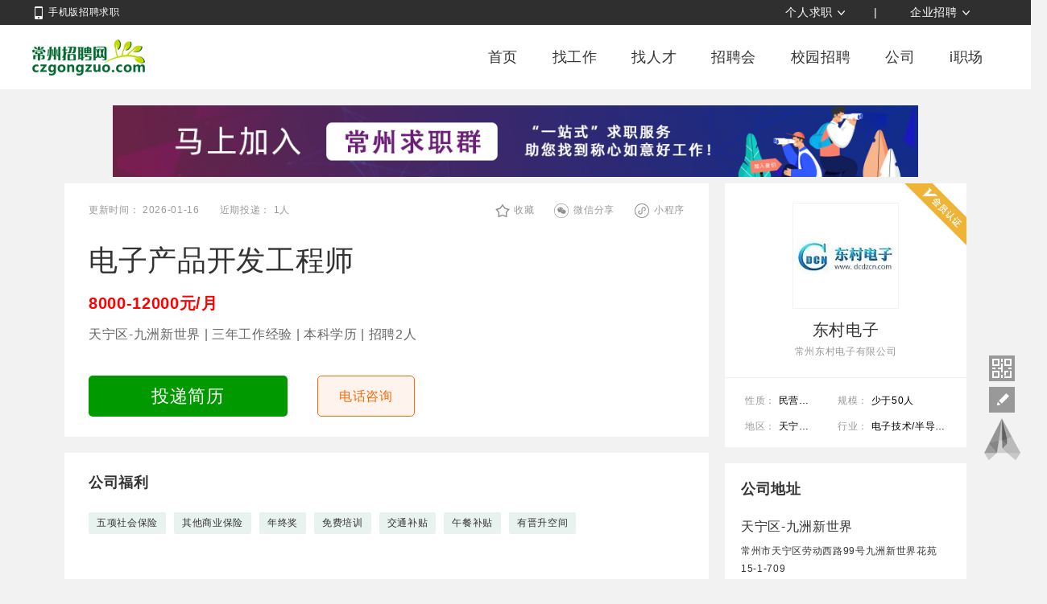

--- FILE ---
content_type: text/html; charset=utf-8
request_url: https://czgongzuo.com/Position.aspx?id=116161
body_size: 11186
content:


<!DOCTYPE html>
<html xmlns="http://www.w3.org/1999/xhtml">
<head><meta http-equiv="Content-Type" content="text/html; charset=utf-8" /><title>
	电子产品开发工程师招聘_东村电子人才招聘_常州招聘网_czgongzuo.com
</title>
    <link type="text/css" rel="stylesheet" href="Styles/New/common.css?v=18.5" />
    
        <link type="text/css" rel="stylesheet" href="Styles/New/public.css?v=18.5" />
    
    <style>
        .btn { border: none; cursor: pointer; }

        .ui-dialog-button { display: none; }

        .toppic { height: auto; margin-bottom: 5px !important; padding-top: 0px !important; }

            .toppic img { height: auto; }

        body { background: #f2f2f2; }

        .head { background: #fff !important; }

        .w1002 { width: 1120px !important; }
    </style>
<meta name="description" content="电子产品开发工程师,8000-12000元/月,天宁区-九洲新世界,三年工作经验,本科学历,职位描述：工作要求：
1、热爱电子技术，基础知识扎实，动手能力强。
2、熟悉altium工具软件，能根据客户的要求独立进行电子电路的设计。
3、熟悉C语言，熟悉51..." /><meta name="keywords" content="电子产品开发工程师,工艺工程师/嵌入式开发/电子工程师,常州人才,网络招聘,人才市场,招聘信息,常州人才网,常州人才招聘网,常州招聘网,常州人才,常州招聘,常州人才市场,武进人才网,常州招聘信息,常州招聘会,常州人才网招聘信息,常州武进人才网,常州新北区人才网" /></head>
<body>
    


    <div class="top-wrap" id="topall">
        <div class="top w1002">
            <div class="mobile">
                手机版招聘求职
                <dl class="ewm">
                    <dd><img src="styles/new/image/mob-ewm.png" /><p>手机触屏版</p></dd>
                    <dd><img src="styles/new/image/wx-ewm.png" /><p>官方微信号</p></dd>
                    <dd><img src="styles/new/image/xcx1.png" /><p>个人求职小程序</p></dd>
                    <dd><img src="styles/new/image/xcx2.png" /><p>蓝领快招小程序</p></dd>
                </dl>
            </div>
            <div class="login_nav">
                <div id="login_default">
                    <ul class="other_login">
                        <li class="ComLogin">
                            <a href="javascript:void(0)" class="enter">个人求职</a>
                            <ul>
                                <li><a href="Personal/Login.aspx">个人登录</a></li>
                                <li><a href="Personal/Register.aspx">个人注册</a></li>
                            </ul>
                        </li>
                    </ul>
                    <em>|</em>
                    <ul class="other_login">
                        <li class="ComLogin">
                            <a href="javascript:void(0)" class="enter">企业招聘</a>
                            <ul>
                                <li><a href="Company/Login.aspx">企业登录</a></li>
                                <li><a href="Company/Register.aspx">企业注册</a></li>
                            </ul>
                        </li>
                    </ul>
                </div>
                <ul class="other_login" id="login_company" style="display: none;">
                    <li class="ComLogin">
                        <a href="javascript:void(0)" id="login_company_name" class="enter"></a>
                        <ul>
                            <li><a href="Company/Center/Index.aspx">
                                <img src="Image/Common/uico01.gif" />企业中心</a></li>
                            <li><a href="Company/Center/PositionList.aspx">
                                <img src="Image/Common/uico02.gif" />职位管理</a></li>
                            <li><a href="Company/Center/SentResumeList.aspx">
                                <img src="Image/Common/uico04.gif" />简历管理</a></li>
                            <li><a href="Company/Center/Info.aspx">
                                <img src="Image/Common/uico07.gif" />企业资料</a></li>
                            <li><a href="Company/Center/Account.aspx">
                                <img src="Image/Common/uico08.gif" />账号设置</a></li>
                            <li><a href="Ashxs/LogOut.ashx">
                                <img src="Image/Common/uico03.gif" />退出登陆</a></li>
                        </ul>
                    </li>
                </ul>
                <ul class="other_login personal_login" id="login_personal" style="display: none;">
                    <li class="ComLogin">
                        <a href="javascript:void(0)" id="login_personal_name" class="enter"></a>
                        <ul>
                            <li><a href="Personal/Index.aspx">
                                <img src="Image/Common/uico01.gif" />求职中心</a></li>
                            <li><a href="Personal/Resume.aspx">
                                <img src="Image/Common/uico02.gif" />我的简历</a></li>
                            <li><a href="Personal/SentResumeList.aspx">
                                <img src="Image/Common/uico06.gif" />我的投递</a></li>
                            <li><a href="Personal/Privacy.aspx">
                                <img src="Image/Common/uico07.gif" />隐私设置</a></li>
                            <li><a href="Personal/Account.aspx">
                                <img src="Image/Common/uico08.gif" />账号设置</a></li>
                            <li><a href="Ashxs/LogOut.ashx">
                                <img src="Image/Common/uico03.gif" />退出登陆</a></li>
                        </ul>
                    </li>
                </ul>
            </div>

        </div>
    </div>


    <div class="header">
        <div class="head">
            <div class="w1002">
                <div class="czlogo fl" id="defaultlogo"><a href="./" title="">常州招聘网</a></div>
                <div class="nav fr" id="top_nav">
                    <a href="./">首页</a>
                    <a href="PositionList.aspx">找工作</a>
                    <a href="ResumeList.aspx">找人才</a>
                    <a href="Activitys/Indexs.aspx">招聘会</a>
                   
                    <a href="PositionList.aspx?shixi=1">校园招聘</a>
                    
                    <a href="CompanyList.aspx">公司</a>
                    <a href="News.aspx">i职场</a>
                    <div class="nav-current" id="nav_current"></div>
                </div>
            </div>
        </div>
    </div>

    

    

    <div class="toppic"><a href='https://www.czgongzuo.com/NewsRead.aspx?id=7084'><img src='https://img.czgongzuo.com/CommonAds/202111161375922.jpg' /></a></div>

    <div class="w1120">
        <div class="job_left">
            <div class="job_title_box">
                <div class="box">
                    <div class="update">
                        <span id="SpanSendCount">近期投递：
                                    1人</span>更新时间：
                                2026-01-16
                    </div>
                    <div class="other">
                        <ul>
                            <li class="collect" id="LibCollect">收藏</li>
                            <li class="wx">微信分享<div class="ewm">
                                <div>
                                    <img
                                        src="https://m.czgongzuo.com/ashxs/qr.ashx?text=http://m.czgongzuo.com/position.aspx?id=116161" />
                                </div>
                            </div>
                            </li>
                            <li class="xcx">小程序<div class="ewm">
                                <div>
                                    <img src="" id="wxaCode">
                                </div>
                            </div>
                            </li>
                        </ul>
                    </div>
                    <div class="clear"></div>
                    <div style="position: relative;">
                        <div class="titleleft">
                            <h1 class="title">
                                电子产品开发工程师<span class="red f12">
                                    
                                </span>
                            </h1>
                        </div>
                        <div class="titletag">
                            
                        </div>
                        <div class="clear"></div>
                    </div>
                    <div class="pay">
                        8000-12000元/月
                    </div>
                    <div class="attribute">
                        天宁区-九洲新世界
                        |
                                三年工作经验
                        |
                                本科学历
                        | 招聘2人
                    </div>
                    <a href="javascript:;" id="LibSent" class="send">投递简历</a>
                    <a href="javascript:;" class="makecall" id="LibShowPhone">电话咨询</a>

                    <div id="showPhone" style="display: none;">
                        <div class="contactleft">
                            <img src="ashxs/MpQrCode.ashx?id=100116161" />
                            <p>
                                1. 打开微信扫一扫<br />
                                上方二维码并关注
                            </p>
                        </div>
                        <div class="contactright">
                            <dl>
                                <dt>
                                    东村电子
                                </dt>
                                <dt>联系人：周先生
                                </dt>
                                <dd>
                                    0519-86****
                                </dd>
                            </dl>
                            <p>
                                2. 点击链接打开，登录后可<br />
                                直接拨打电话咨询
                            </p>
                        </div>
                    </div>

                </div>
            </div>

            <div class="job_detail_box">
                <div class="box">
                    
                        <div class="title">公司福利</div>
                        <div class="welfare">
                            <span>五项社会保险</span><span>其他商业保险</span><span>年终奖</span><span>免费培训</span><span>交通补贴</span><span>午餐补贴</span><span>有晋升空间</span>
                        </div>
                    
                    <div class="title">岗位说明</div>
                    <div class="detail">
                        工作要求：<br />1、热爱电子技术，基础知识扎实，动手能力强。<br />2、熟悉altium工具软件，能根据客户的要求独立进行电子电路的设计。<br />3、熟悉C语言，熟悉51和arm系列单片机。<br />4、自律、再学习能力强、有开拓精神；<br />5、有良好的团队合作精神。<br />6、英语4级，能够阅读科技文献。<br />7、热爱体育活动，积极参加体育锻炼，身体健康！<br />8、有一定的乐理知识，可以通过软件编辑音乐者优先。
                    </div>
                </div>
            </div>

            <div class="job_feedback">
                <a href="javascript:;" id="report">举报反馈</a>如遇到虚假、诈骗、无效信息，请立刻反馈！<br />
                求职过程中请勿缴纳任何名义的费用，谨防信息诈骗。
            </div>
            <div id="showReport" style="display: none;">
                <img src="/image/kefu.jpg" />
                <p>
                    添加客服微信，反馈虚假违规信息<br />
                    微信号：A18651990662<br />
                    工作日：周一至周五（8:30-17:30）
                </p>
            </div>

            <div class="job_interest_box">
                <div class="box">
                    <div class="title">可能感兴趣的岗位</div>
                    <div class="list">
                        <div id="otherposlist">
                            
                        </div>
                        <a href="PositionList.aspx?postype=833,282,836" class="more">查看更多相似岗位 >></a>
                    </div>
                </div>
            </div>
        </div>

        <div class="job_right">
            <div class="company_info">
                <img src="image/vip1907.png" id="ImgVip" class="vip" />
                <a href="Company.aspx?id=3577" id="HyImg" target="_blank">
                    <img src="https://img.czgongzuo.com/ComLogo/Cut/n2019213132421774.png" id="ImgLogo" class="logo" /></a>
                <h2 class="company_shortname"><a href="Company.aspx?id=3577" id="HyShortName" target="_blank">东村电子</a>
                </h2>
                <h3 class="company_name"><a href="Company.aspx?id=3577" id="HyCompany" target="_blank" title="东村电子">常州东村电子有限公司</a></h3>
                <ul>
                    <li class="l"><span>性质：</span>
                        民营公司
                    </li>
                    <li class="r"><span>规模：</span>
                        少于50人
                    </li>
                    <li class="l"><span>地区：</span>
                        天宁区-九洲新世界
                    </li>
                    <li class="r"><span>行业：</span>
                        电子技术/半导体/集成电路
                    </li>
                </ul>
            </div>

                    <div class="company_address">
                        <div class="box">
                            <div class="title">公司地址</div>
                            <div class="zone">
                                天宁区-九洲新世界
                            </div>
                            <div class="address">
                                常州市天宁区劳动西路99号九洲新世界花苑15-1-709
                            </div>
                            
                                <div id="mapCanvas" class="mapcanvas"></div>
                                <a href="https://ditu.amap.com/search?query=常州市天宁区劳动西路99号九洲新世界花苑15-1-709" class="map"
                                    target="_blank">查看地图和交通路线</a>
                                <script
                                    src="https://webapi.amap.com/maps?v=1.4.15&key=c054d0b536d3c910f2e22d1ce92b04c9"></script>
                                <script>
                                    var lat = '31.7630290985107';
                                    var lng = '119.949501037598';
                                    var coordinate = { Lng: lng, Lat: lat };
                                    var map = new AMap.Map('mapCanvas', {
                                        center: [coordinate.Lng, coordinate.Lat],
                                        zoom: 13
                                    });

                            var marker = new AMap.Marker({
                                position: [coordinate.Lng, coordinate.Lat],
                                title: '东村电子',
                                        map: map
                                    });
                        </script>
                    
                </div>
            </div>
        </div>
    </div>



    
<style type="text/css">
        .footer{background-color: #fff; margin-top: 30px;}

        .w1002 { width: 1200px !important;  }
        .w1250{ width: 1200px; margin: 0 auto;}
        .flex{display: flex; justify-content: space-between;}
        .footer dl dt{font-size: 14px; color: #333; margin-bottom: 15px;}
        .footer dl dd,.footer dl dd a{font-size: 12px; color: #999; margin-bottom: 5px;}
        .footer dl dd span{color: #FF0000;}
        .footnav dl{margin-right: 80px;}
        .img div{text-align: center; font-size: 14px; color: #666; line-height: 20px;margin-left: 40px;}
        .img div img{width: 100px;height: 100px; display: block; margin-bottom: 10px;}
        .foot_text{text-align: left; margin-top: 30px; color: #999; line-height: 22px;}
        .foot_text div{font-size: 12px;}
        .foot_text span{ font-size: 12px;}
        .foot_text a{color: #333; margin-left: 20px; font-size: 12px;}
        .foot_text img{margin-right: 5px; height: 16px; position: relative;}
        .footpic dl{text-align: center; cursor: pointer;margin: 0 10px; position: relative;}
        .footpic dt{width: 40px; height: 40px; margin: 0 auto;}
        .footpic dd{font-size: 12px;}
        .footpic .weixin dt{background: url('http://www.czgongzuo.com/image/weixin01.png') no-repeat center; background-size: 100%;}
        .footpic .wxapp dt{background: url('http://www.czgongzuo.com/image/wxapp01.png') no-repeat center; background-size: 100%;}
        .footpic .phone dt{background: url('http://www.czgongzuo.com/image/phone01.png') no-repeat center; background-size: 100%;}
        .footpic dl:hover dd{ color: #009944;}
        .footpic .weixin:hover dt{background: url('http://www.czgongzuo.com/image/weixin02.png') no-repeat center; background-size: 100%;}
        .footpic .wxapp:hover dt{background: url('http://www.czgongzuo.com/image/wxapp02.png') no-repeat center; background-size: 100%;}
        .footpic .phone:hover dt{background: url('http://www.czgongzuo.com/image/phone02.png') no-repeat center; background-size: 100%;}
        .footpic .ewm{width: 200px; height: 200px; padding: 5px; border: solid 1px #eee; position: absolute; left: 50%; margin-left: -110px; top: -260px; opacity: 0;transition: all .5s;background-color: #fff; z-index: 9999; display: flex; justify-content: center; align-items: center; flex-wrap: wrap; visibility: hidden;}
        .footpic .ewm img{ width: 155px; height: 155px;}
        .footpic dl:hover .ewm {opacity: 1; top: -230px; visibility: visible;}
        .footpic .ewm p{font-size: 12px; color: #009944;}
    </style>
<div style="clear: both;"></div>
<div class="footer">
    <div class="w1250 flex">
        <!-- 

        <div class="img flex">
            <div>
                <img src="https://www.czgongzuo.com/styles/new/image/wx-ewm.png" />
                <p>关注常州招聘网<br />公众号</p>
            </div>
            <div>
                <img src="https://www.czgongzuo.com/styles/new/image/xcx1.png" />
                <p>扫描二维码<br />使用小程序</p>
            </div>
        </div> -->
        
        <div class="footnav flex">
            <dl>
                <dt>企业服务</dt>
                <dd><a href="https://www.czgongzuo.com/Company/Register.aspx" target="_blank">企业招人</a></dd>
                <dd><a href="https://www.czgongzuo.com/ResumeList.aspx" target="_blank">人才搜索</a></dd>
                <dd><a href="https://www.czgongzuo.com/Company/Buy.aspx" target="_blank">收费标准</a></dd>
            </dl>
            <dl>
                <dt>个人求职</dt>
                <dd><a href="https://www.czgongzuo.com/PositionList.aspx" target="_blank">搜索岗位</a></dd>
                <dd><a href="https://www.czgongzuo.com/Personal/Register.aspx" target="_blank">简历注册</a></dd>
                <dd><a href="https://www.czgongzuo.com/NewsList.aspx?atype=87" target="_blank">公招信息</a></dd>
            </dl>
            <dl>
                <dt>帮助</dt>
                <dd><a href="https://www.czgongzuo.com/About/ContactUs.aspx" target="_blank">关于我们</a></dd>
                <dd><a href="https://www.czgongzuo.com/About/privacy.aspx" target="_blank">用户协议与隐私</a></dd>
                <dd><a href="https://www.czgongzuo.com/NewsList.aspx?atype=88" target="_blank">服务与帮助</a></dd>
            </dl>
            <dl>
                <dt>联系我们</dt>
                <dd>常州新北区太湖东路9-1号常高新大厦1801-5</dd>
                <dd>企业服务咨询电话：0519-85123272</dd>
                <dd>工作日：8:30 - 17:30</dd>
            </dl>
        </div>

        <div class="footpic flex">
            <dl class="weixin">
                <dt></dt>
                <dd>微信公众号</dd>
                <div class="ewm">
                    
                    <img src="https://www.czgongzuo.com/styles/new/image/wx-ewm.png">
                    <p>关注常州招聘网</p>
                </div>
            </dl>
            <dl class="wxapp">
                <dt></dt>
                <dd>小程序</dd>
                <div class="ewm">
                    
                    <img src="https://www.czgongzuo.com/styles/new/image/xcx1.png">
                    <p>微信小程序找工作</p>
                </div>
                
            </dl>
            <dl class="phone">
                <dt></dt>
                <dd>手机端网页</dd>
                <div class="ewm">
                    
                    <img src="https://www.czgongzuo.com/styles/new/image/mob-ewm.png">
                    <p>访问手机版网站</p>
                </div>
            </dl>
        </div>

    </div>

    <div class="w1250 foot_text">
        <div>
            <span>版权所有©常州同途信息技术有限公司 2007-2026</span>
            <a href="https://beian.miit.gov.cn/" target="_blank">苏ICP备09036198号-3</a>
            <a target="_blank" href="http://www.beian.gov.cn/portal/registerSystemInfo?recordcode=32041102000152">
                <img src="http://www.czgongzuo.com/image/gaba.png" />苏公网安备 32041102000152号
            </a>
            <a target="_blank" href="https://www.czgongzuo.com/NewsRead.aspx?id=7129">
                <img src="http://www.czgongzuo.com/image/renli.png" />电子营业执照
            </a>
            <a target="_blank" href="https://www.czgongzuo.com/NewsRead.aspx?id=7128">
                人力资源服务许可证
            </a>
            
            <a target="_blank" href="https://www.czgongzuo.com/NewsRead.aspx?id=7624">
                常州招聘网自律公约
            </a>
        </div>
        <div>法律顾问：江苏正气浩然律师事务所 周光明律师
            <script type="text/javascript">
                var _bdhmProtocol = (("https:" == document.location.protocol) ? " https://" : " http://");
                document.write(unescape("%3Cscript src='" + _bdhmProtocol + "hm.baidu.com/h.js%3F7a4c140401240348c11e2d90e203ece0' type='text/javascript'%3E%3C/script%3E"));
            </script></div>
        <div>
            侵权举报：本页面所涉内容为用户发表并上传，相应的法律责任由用户自行承担；本网站仅提供存储服务；如存在侵权问题，请权利人与本网站联系删除！<a target="_blank" href="http://www.czgongzuo.com/About/ContactUs.aspx" style="margin: 0;">
                点击查看联系方式
            </a>
        </div>
        
    </div>
</div>

    <div class="floatright">
        <a href="javascript:void(0)">
            <div class="codesm"></div>
            <div class="code">
                <img src="Image/Common/weixincode.jpg" />
            </div>
        </a>
        <div class="feedback">
            <div class="feedbacksm"></div>
            <a href="http://www.czgongzuo.com/About/ContactUs.aspx" target="_blank">
                <img src="Image/Common/feeback.jpg" />
            </a>
        </div>
        <a href="javascript:scrollToNav('topall')">
            <div class="hrtop"></div>
        </a>
    </div>
    <!--右侧悬浮导航-->

    <script src="Scripts/Jquery/jquery-1.11.1.min.js" type="text/javascript"></script>
    <script src="Scripts/Tools/dialog-plus-min.js" type="text/javascript"></script>
    <script src="Scripts/New/common.js?v=19.3" type="text/javascript"></script>
    <script src="Scripts/Resource/selectordata.js?v=19.3" type="text/javascript"></script>
    <script src="Scripts/New/selector.js?v=19.3" type="text/javascript"></script>
    <script src="Scripts/Tools/jquery.validate.min.js" type="text/javascript"></script>
    <script src="Scripts/Tools/jquery.validate.ext.js?v=1" type="text/javascript"></script>
    <script type="text/javascript">

        var topnav = $("#hid_top_nav");
        if (topnav != undefined) {
            topnavIndex = topnav.val();
            $("#top_nav a").eq(topnavIndex).addClass("current");
        }

        var isie6 = !-[1,] && !window.XMLHttpRequest;//判断当前浏览器是否为IE6

        $(function () {

            var $navcur = $("#nav_current");
            var $nav = $("#top_nav");
            var current = ".current";
            var currentNav = $nav.find(current); 
            var itemW = currentNav.length==1 ? $nav.find(current).innerWidth() : 0;
            var defLeftW = currentNav.length == 1 ? $nav.find(current).position().left : 0;

            $navcur.width(itemW - 38);
            $navcur.css("left", defLeftW + 19);

            $nav.find("a").hover(function () {
                var index = $(this).index();
                var leftW = $(this).position().left;
                var currentW = $nav.find("a").eq(index).innerWidth();
                $navcur.stop().animate({
                    left: leftW + 19,
                    width: currentW - 38
                }, 300);

            }, function () {
                $navcur.stop().animate({
                    left: defLeftW + 19,
                    width: itemW - 38
                }, 300)
            })


            $("input.trims").on("change", function () {
                $(this).val($.trim($(this).val()));
            });

            $.post(webHost + "Ashxs/LoginStatus.ashx", function (data) {
                if (data.Flag) {
                    $("#login_default").hide();
                    if (data.Msg == 2) {
                        $("#login_company_name").html(data.Attach);
                        $("#login_company").show();
                    } else {
                        $("#login_personal_name").html(data.Attach);
                        $("#login_personal").show();
                    }
                }
            });
            //IE6下CSS3动态特性失效补充js
            if (isie6) {
                //企业登陆下拉菜单
                $(".ComLogin").hover(function () {
                    $(this).addClass("active").children("a").addClass("entered");
                }, function () {
                    $(this).removeClass("active");
                });
                //右侧悬浮导航-关注二维码
                $(".codesm").parent().hover(function () {
                    $(this).addClass("active");
                    $(this).find("img").show();
                }, function () {
                    $(this).removeClass("active");
                    $(this).find("img").hide();
                });
                //右侧悬浮导航-反馈链接
                $(".feedback").hover(function () {
                    $(this).addClass("active");
                    $(this).find("img").show();
                }, function () {
                    $(this).removeClass("active");
                    $(this).find("img").hide();
                });
                //右侧悬浮导航-置顶
                $(".hrtop").parent().hover(function () {
                    $(this).addClass("active");
                }, function () {
                    $(this).removeClass("active");
                });
            }

        });
    </script>

    
    <script src="Scripts/New/LoginBox.js?v=19.3"
        type="text/javascript"></script>
    <script src="Scripts/Tools/qrcode.js"></script>
    <script src="Scripts/Tools/jquery.qrcode.js"></script>
    <script src="Scripts/Tools/Layer/layer.min.js"></script>
    <script src="Scripts/New/ShareLink.js"></script>
    <script type="text/javascript">
        function resumeState() {
            //加载
            $.ajax(
                {
                    url: "Position.aspx/ResumeState",
                    contentType: "application/json",
                    dataType: "json",
                    data: "{ id:" + 116161 + " }",
                            type: "POST",
                            success: function (result) {
                                if (result.d.Flag) {
                                    $("#DivResumeState").html(result.d.Msg);
                                }
                            }
                        });
        }

        $(function () {

            $(".att:not(.atted)").hover(function () {
                $(this).addClass("act");
            }, function () {
                $(this).removeClass("act");
            });

            resumeState();

            var oPosStr = "<dl>" +
                "<dt><span><a href='Company.aspx?id={4}' target='_blank'>{0}</a></span><a href='Position.aspx?id={1}'  target='_blank' style='font-size:14px;float:left;'>{2}</a></dt>" +
                "<dd><span>{3}更新</span><strong>{5}</strong>  |  {6}  |  {7}  |  {8}</dd>" +
                "</dl>";

            //小程序码
            function loadXiao() {
                $.get("/ashxs/getxiaocode.ashx", { scene: 116161, page: 'job/detail' }, function (result) {
                            if (result.Flag) {
                                $("#wxaCode").attr("src", result.Other);
                            }
                        });
                    }
                    loadXiao();

                    //加载感兴趣的职位
                    $.ajax(
                        {
                            url: "Position.aspx/GetOtherPos",
                            contentType: "application/json",
                            dataType: "json",
                            type: "POST",
                            data: "{ id: 116161, posTypeIds:'833,282,836'}",
                        success: function (result) {
                            if (result.d.Flag) {
                                $("#otherpos").show();
                                $.each(result.d.Obj, function (index, item) {
                                    $("#otherposlist").append(String.format(oPosStr, item.ComName, item.PosId, item.PosName, item.EditTime, item.ComId, item.Pay, item.Area, item.WorkAge, item.Degree));
                                });
                            }
                        }
                    });


                    //加载收藏公司
                    $.ajax(
                        {
                            url: "Company.aspx/GetCollectCom",
                            contentType: "application/json",
                            dataType: "json",
                            type: "POST",
                            data: "{ id:9428}",
                        success: function (result) {
                            if (result.d.Flag) {
                                $("#LibCollectCom").html("√已经关注");
                                $("#LibCollectCom").parent().addClass("atted");
                            }
                        }
                    });

                    $("#LibCollect").on("click", function () {
                        $("#LibCollect").Login({
                            userType: 1,
                            callBack: function () {
                                resumeState();
                                $.ajax(
                                    {
                                        url: "Position.aspx/CollectPos",
                                        contentType: "application/json",
                                        dataType: "json",
                                        type: "POST",
                                        data: "{ id:" + 116161 + " }",
                                    success: function (result) {
                                        if (result.d.Flag) {
                                            f_success(result.d.Msg);
                                            $("#LibCollect").addClass("collected");
                                        } else {
                                            f_error(result.d.Msg);
                                        }
                                    },
                                    error: function () {
                                        f_error("操作过程出错！");
                                    }
                                });
                        }
                    });
                });

                    $("#LibCollectCom").on("click", function () {
                        $("#LibCollectCom").Login({
                            userType: 1,
                            callBack: function () {
                                $.ajax(
                                    {
                                        url: "Company.aspx/CollectCom",
                                        contentType: "application/json",
                                        dataType: "json",
                                        type: "POST",
                                        data: "{ id:9428 }",
                                    success: function (result) {
                                        if (result.d.Flag) {
                                            f_success(result.d.Msg);
                                            $("#LibCollectCom").html("√已经关注");
                                            $("#LibCollectCom").parent().addClass("atted");
                                        } else {
                                            f_error(result.d.Msg);
                                        }
                                    },
                                    error: function () {
                                        f_error("操作过程出错！");
                                    }
                                });
                        }
                    });
                });

                    $("#LibSent").on("click", function () {
                        $("#LibSent").Login({
                            userType: 1,
                            callBack: function () {
                                resumeState();
                                $.ajax(
                                    {
                                        url: "Position.aspx/SentResume",
                                        contentType: "application/json",
                                        dataType: "json",
                                        type: "POST",
                                        data: "{ id:" + 116161 + " }",
                                    success: function (result) {
                                        if (result.d.Flag) {
                                            var msg = result.d.Msg;
                                            if (result.d.Attach != "") {
                                                msg += "<div style='margin-top:20px;width: 320px;height: 148px;background: #f2f2f2;'><img src='ashxs/mpqrcode.ashx?id=" + result.d.Attach + "'style='float:left;width:115px; height:115px;margin: 20px 15px 0 20px;' /><div style='float: left; margin-top:50px; line-height:25px; font-size: 14px; color: #FF6600;text-align: center;'>随时随地搜索职位<br />跟踪简历投递动态</div></div>";
                                                f_msg(msg, "提示");
                                            } else {
                                                f_alert(msg, "提示");
                                            }
                                            $("#LibSent").addClass("grey");
                                        } else {
                                            f_error(result.d.Msg);
                                        }
                                    },
                                    error: function () {
                                        f_error("操作过程出错！");
                                    }
                                });
                        }
                    });
                });

                    $("#LibLoginPos").on("click", function () {
                        $("#LibLoginPos").Login({
                            userType: 1,
                            callBack: function () {
                                resumeState();
                            }
                        });
                    });

                    $("#LibShowPhone").on("click", function () {
                        dialog({
                            id: "show_Phone",
                            title: "查看完整电话",
                            content: $("#showPhone").show()[0],
                            cancel: true
                        }).showModal();
                    });

                    $("#report").on("click", function () {
                        dialog({
                            id: "show_Report",
                            title: "举报反馈",
                            content: $("#showReport").show()[0],
                            cancel: true
                        }).showModal();
                    });


                    $(".job_logo").find("img").attr("title", "东村电子");
                });

    </script>

</body>
</html>


--- FILE ---
content_type: application/javascript
request_url: https://czgongzuo.com/Scripts/Tools/jquery.validate.ext.js?v=1
body_size: 845
content:
jQuery.extend(jQuery.validator.messages, {
    required: "必选字段",
    remote: "请修正该字段",
    email: "请输入正确格式的电子邮件",
    url: "请输入合法的网址",
    date: "请输入合法的日期",
    dateISO: "请输入合法的日期 (ISO).",
    number: "请输入合法的数字",
    digits: "只能输入整数",
    creditcard: "请输入合法的信用卡号",
    equalTo: "请再次输入相同的值",
    accept: "请输入拥有合法后缀名的字符串",
    maxlength: jQuery.validator.format("请输入一个 长度最多是 {0} 的字符串"),
    minlength: jQuery.validator.format("请输入一个 长度最少是 {0} 的字符串"),
    rangelength: jQuery.validator.format("请输入 一个长度介于 {0} 和 {1} 之间的字符串"),
    range: jQuery.validator.format("请输入一个介于 {0} 和 {1} 之间的值"),
    max: jQuery.validator.format("请输入一个最大为{0} 的值"),
    min: jQuery.validator.format("请输入一个最小为{0} 的值")
});

//用户名
jQuery.validator.addMethod("isUserName", function (value, element) {
    return this.optional(element) || /^[@._0-9a-zA-Z\u4e00-\u9fa5]{2,32}$/.test(value);
}, "2~32个字符，请勿使用特殊符号");

//密码
jQuery.validator.addMethod("isPassword", function (value, element) {
    return this.optional(element) || /^[^\s]{6,32}$/.test(value);
}, "6~32个字符");

//手机号码
jQuery.validator.addMethod("isMobile", function (value, element) {
    return this.optional(element) || /^\s*(1[3|4|5|6|7|8|9])\d{9}\s*$/.test(value);
}, "手机号码格式不正确");

//电话号码
jQuery.validator.addMethod("isTelePhone", function (value, element) {
    return this.optional(element) || /^\s*(\d{3,4}[-_])*\d{7,8}([-_]\d{1,6})*\s*$/.test(value);
}, "电话号码格式不正确");

//邮箱
jQuery.validator.addMethod("isEmail", function (value, element) {
    return this.optional(element) || /^\s*\w+([-+.']\w+)*@\w+([-.]\w+)*\.\w+([-.]\w+)*\s*$/.test(value);
}, "邮箱格式不正确");



--- FILE ---
content_type: application/javascript
request_url: https://czgongzuo.com/Scripts/New/ShareLink.js
body_size: 3137
content:
/*动态加载分享转发组件 MengFei 2014.10.29*/

(function ($) {
    //根据输入参数生成分享转发内容并加载分享操作实体组[Jquery插件方法 MengFei 2014.10.30]
    $.fn.ShareLink = function (options) {//options 经常用这个表示有许多个参数
        var defaultVal = {
            Weibo: '微博转发内容',
            Url: '转发文章的原文地址',
            QQTitle: 'QQ分享标题',
            QQPic: 'QQ分享题头图',
            QQSummary: 'QQ分享题头摘要',
            QQContent: 'QQ分享文章内容',
            QrByJS: '是否由浏览器端JavaScript生成二维码',
            QrWebSite: '可提供二维码生成服务的外部网站',
            QrContainer: '已含有二维码内容的容器元素'
        };

        var optObj = $.extend(options);//获取输入参数
        var thisObj = $(this);         //获取当前对象
        if (thisObj) {
            if (CreateShareLinks(thisObj, optObj.Weibo, optObj.Url, optObj.QQContent, optObj.QQTitle, optObj.QQSummary, optObj.QQPic))
                if (CreateWeixinBoxIntoDiv(thisObj))
                    if (GenerateTDC(optObj.Url, optObj.QrByJS, optObj.QrWebSite)) {
                        thisObj.find("a[sharetool-index]").each(function (index, item) {
                            var shareIndex = parseInt($(item).attr('sharetool-index'));
                            switch (shareIndex) {
                                case 0:
                                    $(item).click(function () { ShowLayer(); });
                                    break;
                                case 1:                               //事件执行末尾可加return false 以阻止FireFox跳转
                                    $(item).click(function () { document.getElementById("linkShareToWeibo").click(); });
                                    break;
                                case 2:
                                    $(item).click(function () { document.getElementById("linkShareWithQQ").click(); });
                                    break;
                                default:
                                    break;
                            }
                        });
                    }
        }
    }
})(jQuery);

//根据输入参数生成分享转发内容并加载分享操作实体组[冗余方法 MengFei 2014.10.29]
function LoadShareTools(divId, weiboTxt, url, qqDescribe) {
    var divObj = $("#" + divId);
    CreateShareLinks(divObj, weiboTxt, url, qqDescribe);//创建分享链接组
    CreateWeixinBoxIntoDiv(divObj);                 //创建二维码弹出内容
    GenerateTDC(url);                               //创建二维码

    var btnArr = $("#" + divId + " a[sharetool-index]");
    btnArr.click(function () {
        var shareIndex = parseInt($(this).attr('sharetool-index'));
        switch (shareIndex) {
            case 0:
                ShowLayer();
                break;
            case 1:
                document.getElementById("linkShareToWeibo").click();
                break;
            case 2:
                document.getElementById("linkShareWithQQ").click();
                break;
            default:
                break;
        }
    });
}

//创建分享链接组
function CreateShareLinks(divObj, weibo, url, qqdesc, qqtitle, qqsmr, qqpic) {
    var targetDiv = divObj;
    if (targetDiv) {
        var shareLinkStr = '<span><a target="_blank" href="http://service.weibo.com/share/share.php?title=' + encodeURIComponent(weibo);//微博内容包括链接(外部Title集成URL)(去掉尾部链接)
        shareLinkStr += '&source=czGongZuo&appkey=1107880569" id="linkShareToWeibo"></a>';//新浪微博分享字串
        shareLinkStr += '<a target="_blank" href="http://connect.qq.com/widget/shareqq/index.html?url=' + url;//QQ内容不允许带网址
        if (qqtitle)
            shareLinkStr += '&title=' + encodeURIComponent(qqtitle);  //QQ分享标题
        if (qqsmr)
            shareLinkStr += '&summary=' + encodeURIComponent(qqsmr);  //QQ分享摘要
        if (qqpic)
            shareLinkStr += '&pics=' + encodeURIComponent(qqpic);     //QQ分享题头图(头像)
        shareLinkStr += '&desc=' + encodeURIComponent(qqdesc) + "&site=常州招聘网";
        shareLinkStr += '" id="linkShareWithQQ"></a></span>'
        targetDiv.append(shareLinkStr);
        return true;
    }
    else return false;
}

//创建微信二维码弹窗内容[只加载时执行1次]
function CreateWeixinBoxIntoDiv(divObj) {
    var targetDiv = divObj;
    if (targetDiv) {
        var divcontentStr = '<div id="divWeixinQR_20141030" class="share_content" style="margin-top:-2px;margin-left:-1px;display:none;">';
        divcontentStr += '<div class="share_header"><h4>分享至微信</h4><a href="javascript:void(0);" class="close" onclick="layer.close(pageii);"></a></div>';
        divcontentStr += '<div class="share_body" style="text-align: center;"><div class="qr_code"><div id="divQrCodePic_Share20141030"></div>';
        divcontentStr += '<p style="margin-top:20px">打开微信，点击"发现"，使用"扫一扫"即可将职位分享给微信好友或朋友圈。</p></div>';
        divcontentStr += '<div class="guide"><img src="http://www.czgongzuo.com/Image/Common/weixin_guide.png" /></div></div></div>';
        targetDiv.append(divcontentStr);
        return true;
    }
    else return false;
}

/*页面层弹出*/
var pageii = null;
function ShowLayer() {
    pageii = $.layer({
        type: 1,
        title: false,
        area: ['600px', '450px'],
        border: [0],          //去掉默认边框
        shade: [0.5, '#000'], //设置遮罩
        shadeClose: true,     //点击遮罩关闭
        closeBtn: [0, false], //去掉默认关闭按钮
        //move: '.share_header',//可拖拽受力元素
        //moveType: 1,          //0-直接/1-引导式拖拽
        //fadeIn: 100,          //渐显控制
        shift: 'top',         //动画弹出方向
        page: {
            dom: '#divWeixinQR_20141030'
        }
    });
}

/*二维码生成*/
function GenerateTDC(url, isByScript, qrSite) {
    $("#divQrCodePic_Share20141030").html("");
    if (url == undefined || url.length < 1)
        return false;
    if (isByScript) {
        $("#divQrCodePic_Share20141030").css("margin-left", "56px");
        $("#divQrCodePic_Share20141030").qrcode({
            render: "canvas", //渲染生成方式canvas/table
            //correctLevel: QRErrorCorrectLevel.M,//纠错等级
            width: 156,       //宽度
            height: 156,      //高度
            text: url         //任意内容(通常是URL)
        });
    }
    else if (qrSite)
        $("#divQrCodePic_Share20141030").html("<p><img src='" + qrSite + "=" + url + "' alt='微信二维码加载失败...' /></p>");
    else $("#divQrCodePic_Share20141030").html("<p><img src='http://qr.topscan.com/api.php?text=" + url + "' alt='微信二维码加载失败...' /></p>");

    return true;
}

--- FILE ---
content_type: application/javascript
request_url: https://czgongzuo.com/Scripts/New/common.js?v=19.3
body_size: 1511
content:
//网站主机域名
var webHost = document.location.protocol + "//" + document.location.host + "/";

//滚动到具体的位置
function scrollToNav(id) {
    $("body,html").animate({ scrollTop: $("#" + id).position().top }, 500);
}

//跳转到新url
function redirect(url) {
    window.location.href = url;
}

//替换string format 
String.format = function () {
    if (arguments.length == 0)
        return null;
    var str = arguments[0];
    for (var i = 1; i < arguments.length; i++) {
        var re = new RegExp('\\{' + (i - 1) + '\\}', 'gm');
        str = str.replace(re, arguments[i]);
    }
    return str;
};

//判断手机号码
function isMobile(value) {
    return /^(1[3|4|5|6|7|8|9])\d{9}$/.test(value);
}

//提示对话框
function f_msg(content, title) {
    content = content || "";
    if (title == undefined)
        title = "提示信息";
    dialog({
        title: title,
        content: content,
        okValue: "",
        okDisplay: false
    }).show();
}

//提示对话框
function f_alert(content, title, callback, skin) {
    content = content || "";
    if (typeof (title) == "function") {
        callback = title;
        title = "提示信息";
    }
    else if (title == undefined)
        title = "提示信息";
    skin = skin || "";
    dialog({
        title: title,
        content: content,
        okValue: "确定",
        skin: skin,
        ok: function () {
            this.close().remove();
            if (typeof (callback) == "function") {
                callback();
            }
            return false;
        }
    }).show();
}

//确认对话框
function f_confirm(content, title, callbackok, callbackcancel) {
    content = content || "";
    if (typeof (title) == "function") {
        if (typeof (callbackok) == "function") {
            callbackcancel = callbackok;
        }
        callbackok = title;
        title = "提示信息";
    }
    else if (title == undefined)
        title = "提示信息";
    dialog({
        title: title,
        content: content,
        okValue: "确定",
        ok: function () {
            this.close().remove();
            if (typeof (callbackok) == "function") {
                callbackok();
            }
            return false;
        },
        cancelValue: "取消",
        cancel: function () {
            this.close().remove();
            if (typeof (callbackcancel) == "function") {
                callbackcancel();
            }
            return false;
        }
    }).show();

}

//自动显示消息然后消失
function f_showmsg(content, time, callback, skin) {
    content = content || "";
    if (typeof (time) == "function") {
        callback = time;
        time = 1500;
    }
    else if (time == undefined)
        time = 1500;
    skin = skin || "tips";
    var autoMsg = dialog({
        content: content,
        skin: skin,
        onremove: function () {
            if (typeof (callback) == "function") {
                callback();
            }
        }
    });
    autoMsg.show();
    setTimeout(function () { autoMsg.close().remove(); }, time);
}

//显示警告信息
function f_warning(content, time, callback) {
    f_showmsg(content, time, callback, "tips_warning");
}

//显示错误信息
function f_error(content, title, callback, skin) {
    f_alert(content, title, callback, "tips_error");
}

//显示成功信息
function f_success(content, time, callback) {
    f_showmsg(content, time, callback, "tips_success");
}
 

//扩展方法
(function ($) {

    //回车按钮
    $.fn.enterKey = function (opt) {
        $(this).on('keydown', function (e) {
            var key = e.which;
            if (key == 13) {
                e.preventDefault();
                if (opt.ishref == true)
                    eval($("#" + opt.id).attr("href"));
                else
                    $("#" + opt.id).click();
            }
        });
        return $(this);
    };


    $.fn.placeholder = function () {
        var i = document.createElement('input'),
            placeholdersupport = 'placeholder' in i;
        if (!placeholdersupport) {
            var inputs = $(this);
            inputs.each(function () {
                var input = $(this),
                    text = input.attr('placeholder'),
                    pdl = 0,
                    height = input.outerHeight(),
                    width = input.outerWidth(),
                    placeholder = $('<span class="phTips">' + text + '</span>');
                try {
                    pdl = input.css('padding-left').match(/\d*/i)[0] * 1;
                } catch (e) {
                    pdl = 5;
                }
                placeholder.css({ 'margin-left': -(width - pdl), 'height': height, 'line-height': height + "px", 'position': 'absolute', 'color': "#cecfc9", 'font-size': "12px" });
                placeholder.click(function () {
                    input.focus();
                });
                if (input.val() != "") {
                    placeholder.css({ display: 'none' });
                } else {
                    placeholder.css({ display: 'inline' });
                }
                placeholder.insertAfter(input);
                input.keyup(function (e) {
                    if ($(this).val() != "") {
                        placeholder.css({ display: 'none' });
                    } else {
                        placeholder.css({ display: 'inline' });
                    }
                });
            });
        }
        return $(this);
    };

})(jQuery);


//完成加载时执行
$(function () {

    //判断是否支持placeholder



});


--- FILE ---
content_type: application/javascript
request_url: https://czgongzuo.com/Scripts/New/LoginBox.js?v=19.3
body_size: 2801
content:
//用户登录层，目前只能用在 超链接，作用点在href上
(function ($) {
    var webHost = document.location.protocol + "//" + document.location.host + "/";
    var opts;
    var perLogin =
        "<div class='login-flexible'>" +
        "<div class='close'></div>" +
        "<ul>" +
        "<li class='cur'>账号登陆</li>" +
        "<li>手机号登录</li>" +
        "</ul>" +
        "<form id='FormPwd' method='POST' action='' class='show'>" +
        "<input type='text' name='username' id='username' placeholder='用户名 / 手机号码' />" +
        "<div class='vam' id='divusername'></div>" +
        "<input type='password' name='password' id='password' placeholder='密码' />" +
        "<div class='vam' id='divpassword'></div>" + 
        "<button type='button' class='btn' id='LibLogin'>登 录</button>"+
        "</form>" +
        "<form id='FormSms' method='POST' action='' class='hide'>" +
        "<input type='text' name='TbPhone' id='TbPhone' placeholder='输入手机号码' />" +
        "<div class='vam' id='divphone'></div>" +
        "<div style='position: relative;'>" +
        "<input type='text' name='TbImgCode' id='TbImgCode' placeholder='图形验证码'>" +
        "<span class='yzm'><img src='" + webHost + "Ashxs/ValidateCode.ashx?m=" + new Date() + "' id='validateimg' /></span>" +
        "</div >" +
        "<div class='vam' id='divvalidateimg'></div>" +
        "<div style='position: relative;'>" +
        "<input type='text' name='TbCode' id='TbCode' placeholder='手机验证码'>" +
        "<span class='dx'>" +
        "<button type='button' id='LibVerifyCode'  >获取手机验证码</button>" +
        "</span>" +
        "</div>" +
        "<div class='vam' id='divcode'></div>" + 
        "<button type='button' class='btn' id='LibLoginPhone'>登 录</button>" +
        "</form>" +
        "<p><span><a href='" + webHost + "Getpassword.aspx'>忘记密码？</a></span>没有网站账号？<a href='" + webHost + "Personal/Register.aspx'>立刻免费注册</a></p>" +
        "<div class='other'>" +
        "<h4>已绑定的其他账号登录</h4>" +
        "<a href='" + webHost + "OAuth/WXLogin.ashx?returnurl=" + window.location.href + "'><img src='" + webHost + "Image/s-wx.png'></a>" +
        "<a href='" + webHost + "OAuth/QQLogin.ashx?returnurl=" + window.location.href + "'><img src='" + webHost + "Image/s-qq.png'></a>" +
        "</div>" +
        "</div>";
    var comLogin =
        "<div class='box_login'>" +
        "<div class='login_top'>" +
        "<div class='login_con'>" +
        "<div class='login_head'>" +
        "<h2>企业用户登录</h2>" +
        "<div class='close'>关闭</div>" +
        "</div>" +
        "<div class='login_mid'>" +
        "<div class='login_box'>" +
        "<div class='input_box'>" +
        "<input type='text' id='username' name='username' placeholder='输入你的登录用户名'>" +
        "</div>" +
        "<div class='input_box'>" +
        "<input type='password' id='password' name='password' placeholder='请输入密码'>" +
        "</div>" +
        "<div class='hint'>" +
        "</div>" +
        "<div style='padding-top:20px;'>" +
        "<a href='#' class='green' style='padding:0 35px;'>登&emsp;录</a>" +
        "<span class='for_pw'>" + "<a href='" + webHost + "Getpassword.aspx' target='_blank'>忘记密码？</a></span>" +
        "</div>" +
        "</div>" +
        "<div class='reg_box'>" +
        "<h3>第一次使用常州招聘网？</h3>" +
        "<a href='" + webHost + "Company/Register.aspx' class='login' target='_blank'>现在注册，免费招聘</a>" +
        "<div class='other_login'>" +
        "<h5>使用以下账号直接登录</h5>" +
        "<a href='" + webHost + "OAuth/QQLogin.ashx?returnurl=" + window.location.href + "' class='login_layer' data-value='0'><img src='" + webHost + "Image/Personal/login_qq.png'></a>" +
        "<a href='" + webHost + "OAuth/WXLogin.ashx?returnurl=" + window.location.href + "' class='login_layer' data-value='1'><img src='" + webHost + "Image/Personal/login_wx.png'></a>" +
        "</div>" +
        "</div>" +
        "</div>" +
        "</div>" +
        "</div>" +
        "</div>";


    //登陆窗体
    var _Login;
    var _LoginMsg;
    var _LoginSubmit;
    var _LoginUserName;
    var _LoginPassword;
    var _LoginSubmitPhone;
    var _LoginPhone;
    var _LoginImgCode;
    var _LoginCode;
    var callBack;


    //初始化
    $.fn.Login = function (options) { 
        //设置全局参数
        opts = $.extend({}, $.fn.Login.defaults, options);
        callBack = $(this).attr("href");

        if (opts.userType == 2)
            _Login = $(comLogin);
        else
            _Login = $(perLogin);

        _LoginMsg = _Login.find(".hint");
        _LoginUserName = _Login.find("#username");
        _LoginPassword = _Login.find("#password");
        _LoginPhone = _Login.find("#TbPhone");
        _LoginCode = _Login.find("#TbCode");

        //关闭
        _Login.find(".close").on("click", function () {
            dialog.get("login_box").close().remove();
            return false;
        });

        _Login.find("li").each(function (index) {
            $(this).on("click", function () {
                $(this).addClass("cur").siblings().removeClass("cur"); 
                if (index == 0) {
                    _Login.find("#FormPwd").addClass("show").removeClass("hide");
                    _Login.find("#FormSms").addClass("hide").removeClass("show");
                } else {
                    _Login.find("#FormSms").addClass("show").removeClass("hide");
                    _Login.find("#FormPwd").addClass("hide").removeClass("show");
                }
            })
        })

        //提交
        _LoginSubmit = _Login.find("#LibLogin").on("click", function () { 
            login();
            return false;
        });

        //提交
        _LoginSubmitPhone = _Login.find("#LibLoginPhone").on("click", function () {
            loginPhone();
            return false;
        });

        //提交
        _Login.find("#LibVerifyCode").on("click", function () {
            getVerifyCode();
            return false;
        });


        //刷新验证码
        _Login.find("#validateimg").on("click", function () {
            $(this).attr("src", webHost + "/Ashxs/ValidateCode.ashx?m=" + Math.random());
            return false;
        });

        var returnFlag = false;
        $.ajax({
            url: webHost + "Ashxs/LoginStatus.ashx",
            type: "POST",
            contentType: "application/json",
            dataType: 'json',
            success: function (result) {
                if (!result.Flag) {
                    var dlg = dialog({
                        id: "login_box",
                        content: _Login[0],
                        padding: 0,
                        skin: 'login_box_layer'
                    });
                    if (opts.isModal)
                        dlg.showModal();
                    else
                        dlg.show();
                } else {
                    if (validateUser(result.Msg)) {
                        returnFlag = true;
                        if (typeof (opts.callBack) == "function") {
                            opts.callBack();
                        }
                    }
                }
            }
        });
        return returnFlag;
    };

    function validateUser(userType) {
        if (userType != 0 && userType != opts.userType) {
            var usertypes = "有效用户";
            if (opts.userType == 1)
                usertypes = "个人用户";
            else if (opts.userType == 2)
                usertypes = "企业用户";
            f_error("对不起，您不是" + usertypes + "，不能执行该操作！");
            return false;
        }
        return true;
    }

    //插件默认参数
    $.fn.Login.defaults = {
        isModal: true,
        userType: 0,    //用户类型限制，0不限，1个人，2企业 
        callBack: null
    };

    var time = 0;
    function ShowTime() {
        if (time <= 0) {
            $("#LibVerifyCode").html("获取手机验证码").removeAttr("disabled");
        } else {
            time -= 1;
            $("#LibVerifyCode").html(time + " 秒后重试").attr("disabled", "disabled");
            ShowTime();
            setTimeout(ShowTime, 1000);
        }
    }

    function getVerifyCode() {
        $("#divphone").html("");
        $("#divimgcode").html("");
        $("#divcode").html("");
        var phone = $("#TbPhone").val();
        var code = $.trim($("#TbImgCode").val());
        if (!isMobile(phone)) {
            f_alert("请输入有效的手机号码！");
            return false;
        }
        if (code === "") {
            f_alert("请输入图形验证码！");
            return false;
        }
        $.ajax(
            {
                url: webHost + "Ashxs/PhoneVerifyCode.ashx",
                type: "POST",
                data: { phone: phone, code: code, type: 99 },
                beforeSend: function () {
                    $("#LibVerifyCode").attr("disabled", "disabled");
                },
                success: function (result) {
                    if (result.Flag) {
                        time = 60;
                        ShowTime();
                    } else {
                        f_alert(result.Msg);
                    }
                },
                complete: function () {
                    $("#LibVerifyCode").removeAttr("disabled");
                },
                error: function () {
                    f_alert("操作过程出错！！！");
                }
            });
    }


    function loginPhone() {
        $("#divphone").html("");
        $("#divimgcode").html("");
        $("#divcode").html("");
        var phone = escape($.trim(_LoginPhone.val()));
        var code = escape($.trim(_LoginCode.val()));
        var flag = true;
        if (phone.length == 0) {
            $("#divphone").html("请输入手机号码！");
            _LoginSubmitPhone.prop("disabled", "");
            flag = false;
        }
        if (code.length == 0) {
            $("#divcode").html("请输入手机验证码！");
            _LoginSubmitPhone.prop("disabled", "");
            flag = false;
        }
        if (flag == false) {
            return false;
        }
        $.ajax({
            url: webHost + "Ashxs/LoginPhone.ashx",
            type: "POST",
            data: $("FormSms").serialize(),
            beforeSend: function () {
                _LoginSubmitPhone.text("正在登录. . .").attr("disabled", "disabled");
            },
            success: function (result) {
                if (result.Flag) {
                    dialog.get("login_box").close().remove();
                    if (validateUser(result.Msg)) {
                        if (typeof (opts.callBack) == "function") {
                            opts.callBack();
                        }
                    }
                }
                else {
                    $("#divcode").html(result.Msg);
                }
            },
            complete: function () {
                _LoginSubmitPhone.text("登 录").prop("disabled", "");
            }
        });
    }


    function login() {
        $("#divusername").html("");
        $("#divpassword").html("");  
        var userName = escape($.trim(_LoginUserName.val()));
        var password = escape($.trim(_LoginPassword.val()));
        var flag = true;
        if (userName.length == 0) { 
            $("#divusername").html("请输入用户名！");
            _LoginSubmit.prop("disabled", "");
            flag= false;
        }
        if (password.length == 0) { 
            $("#divpassword").html("请输入密码！"); 
            _LoginSubmit.prop("disabled", "");
            flag= false;
        }
        if (flag == false) {
            return false;
        }
        console.log("");
        $.ajax({
            type: "POST",
            url: webHost + "Ashxs/Login.ashx",
            data: { username: userName, password: password, remember: false },
            dataType: 'json',
            beforeSend: function () {
                _LoginSubmit.text("正在登录. . .").attr("disabled", "disabled");
            },
            success: function (result) {
                if (result.Flag) {
                    dialog.get("login_box").close().remove();
                    if (validateUser(result.Msg)) {
                        if (typeof (opts.callBack) == "function") {
                            opts.callBack();
                        }
                    }
                }
                else { 
                    $("#divpassword").html(result.Msg); 
                }
            },
            complete: function () {
                _LoginSubmit.text("登 录").prop("disabled", "");
            }
        });
        return true;
    };



})(jQuery);



--- FILE ---
content_type: application/javascript
request_url: https://czgongzuo.com/Scripts/Tools/qrcode.js
body_size: 8624
content:
//---------------------------------------------------------------------
// QRCode for JavaScript
//
// Copyright (c) 2009 Kazuhiko Arase
//
// URL: http://www.d-project.com/
//
// Licensed under the MIT license:
//   http://www.opensource.org/licenses/mit-license.php
//
// The word "QR Code" is registered trademark of 
// DENSO WAVE INCORPORATED
//   http://www.denso-wave.com/qrcode/faqpatent-e.html
//
//---------------------------------------------------------------------

//---------------------------------------------------------------------
// QR8bitByte
//---------------------------------------------------------------------

function QR8bitByte(data) {
	this.mode = QRMode.MODE_8BIT_BYTE;
	this.data = data;
}

QR8bitByte.prototype = {

	getLength : function(buffer) {
		return this.data.length;
	},
	
	write : function(buffer) {
		for (var i = 0; i < this.data.length; i++) {
			// not JIS ...
			buffer.put(this.data.charCodeAt(i), 8);
		}
	}
};

//---------------------------------------------------------------------
// QRCode
//---------------------------------------------------------------------

function QRCode(typeNumber, errorCorrectLevel) {
	this.typeNumber = typeNumber;
	this.errorCorrectLevel = errorCorrectLevel;
	this.modules = null;
	this.moduleCount = 0;
	this.dataCache = null;
	this.dataList = new Array();
}

QRCode.prototype = {
	
	addData : function(data) {
		var newData = new QR8bitByte(data);
		this.dataList.push(newData);
		this.dataCache = null;
	},
	
	isDark : function(row, col) {
		if (row < 0 || this.moduleCount <= row || col < 0 || this.moduleCount <= col) {
			throw new Error(row + "," + col);
		}
		return this.modules[row][col];
	},

	getModuleCount : function() {
		return this.moduleCount;
	},
	
	make : function() {
		// Calculate automatically typeNumber if provided is < 1
		if (this.typeNumber < 1 ){
			var typeNumber = 1;
			for (typeNumber = 1; typeNumber < 40; typeNumber++) {
				var rsBlocks = QRRSBlock.getRSBlocks(typeNumber, this.errorCorrectLevel);

				var buffer = new QRBitBuffer();
				var totalDataCount = 0;
				for (var i = 0; i < rsBlocks.length; i++) {
					totalDataCount += rsBlocks[i].dataCount;
				}

				for (var i = 0; i < this.dataList.length; i++) {
					var data = this.dataList[i];
					buffer.put(data.mode, 4);
					buffer.put(data.getLength(), QRUtil.getLengthInBits(data.mode, typeNumber) );
					data.write(buffer);
				}
				if (buffer.getLengthInBits() <= totalDataCount * 8)
					break;
			}
			this.typeNumber = typeNumber;
		}
		this.makeImpl(false, this.getBestMaskPattern() );
	},
	
	makeImpl : function(test, maskPattern) {
		
		this.moduleCount = this.typeNumber * 4 + 17;
		this.modules = new Array(this.moduleCount);
		
		for (var row = 0; row < this.moduleCount; row++) {
			
			this.modules[row] = new Array(this.moduleCount);
			
			for (var col = 0; col < this.moduleCount; col++) {
				this.modules[row][col] = null;//(col + row) % 3;
			}
		}
	
		this.setupPositionProbePattern(0, 0);
		this.setupPositionProbePattern(this.moduleCount - 7, 0);
		this.setupPositionProbePattern(0, this.moduleCount - 7);
		this.setupPositionAdjustPattern();
		this.setupTimingPattern();
		this.setupTypeInfo(test, maskPattern);
		
		if (this.typeNumber >= 7) {
			this.setupTypeNumber(test);
		}
	
		if (this.dataCache == null) {
			this.dataCache = QRCode.createData(this.typeNumber, this.errorCorrectLevel, this.dataList);
		}
	
		this.mapData(this.dataCache, maskPattern);
	},

	setupPositionProbePattern : function(row, col)  {
		
		for (var r = -1; r <= 7; r++) {
			
			if (row + r <= -1 || this.moduleCount <= row + r) continue;
			
			for (var c = -1; c <= 7; c++) {
				
				if (col + c <= -1 || this.moduleCount <= col + c) continue;
				
				if ( (0 <= r && r <= 6 && (c == 0 || c == 6) )
						|| (0 <= c && c <= 6 && (r == 0 || r == 6) )
						|| (2 <= r && r <= 4 && 2 <= c && c <= 4) ) {
					this.modules[row + r][col + c] = true;
				} else {
					this.modules[row + r][col + c] = false;
				}
			}		
		}		
	},
	
	getBestMaskPattern : function() {
	
		var minLostPoint = 0;
		var pattern = 0;
	
		for (var i = 0; i < 8; i++) {
			
			this.makeImpl(true, i);
	
			var lostPoint = QRUtil.getLostPoint(this);
	
			if (i == 0 || minLostPoint >  lostPoint) {
				minLostPoint = lostPoint;
				pattern = i;
			}
		}
	
		return pattern;
	},
	
	createMovieClip : function(target_mc, instance_name, depth) {
	
		var qr_mc = target_mc.createEmptyMovieClip(instance_name, depth);
		var cs = 1;
	
		this.make();

		for (var row = 0; row < this.modules.length; row++) {
			
			var y = row * cs;
			
			for (var col = 0; col < this.modules[row].length; col++) {
	
				var x = col * cs;
				var dark = this.modules[row][col];
			
				if (dark) {
					qr_mc.beginFill(0, 100);
					qr_mc.moveTo(x, y);
					qr_mc.lineTo(x + cs, y);
					qr_mc.lineTo(x + cs, y + cs);
					qr_mc.lineTo(x, y + cs);
					qr_mc.endFill();
				}
			}
		}
		
		return qr_mc;
	},

	setupTimingPattern : function() {
		
		for (var r = 8; r < this.moduleCount - 8; r++) {
			if (this.modules[r][6] != null) {
				continue;
			}
			this.modules[r][6] = (r % 2 == 0);
		}
	
		for (var c = 8; c < this.moduleCount - 8; c++) {
			if (this.modules[6][c] != null) {
				continue;
			}
			this.modules[6][c] = (c % 2 == 0);
		}
	},
	
	setupPositionAdjustPattern : function() {
	
		var pos = QRUtil.getPatternPosition(this.typeNumber);
		
		for (var i = 0; i < pos.length; i++) {
		
			for (var j = 0; j < pos.length; j++) {
			
				var row = pos[i];
				var col = pos[j];
				
				if (this.modules[row][col] != null) {
					continue;
				}
				
				for (var r = -2; r <= 2; r++) {
				
					for (var c = -2; c <= 2; c++) {
					
						if (r == -2 || r == 2 || c == -2 || c == 2 
								|| (r == 0 && c == 0) ) {
							this.modules[row + r][col + c] = true;
						} else {
							this.modules[row + r][col + c] = false;
						}
					}
				}
			}
		}
	},
	
	setupTypeNumber : function(test) {
	
		var bits = QRUtil.getBCHTypeNumber(this.typeNumber);
	
		for (var i = 0; i < 18; i++) {
			var mod = (!test && ( (bits >> i) & 1) == 1);
			this.modules[Math.floor(i / 3)][i % 3 + this.moduleCount - 8 - 3] = mod;
		}
	
		for (var i = 0; i < 18; i++) {
			var mod = (!test && ( (bits >> i) & 1) == 1);
			this.modules[i % 3 + this.moduleCount - 8 - 3][Math.floor(i / 3)] = mod;
		}
	},
	
	setupTypeInfo : function(test, maskPattern) {
	
		var data = (this.errorCorrectLevel << 3) | maskPattern;
		var bits = QRUtil.getBCHTypeInfo(data);
	
		// vertical		
		for (var i = 0; i < 15; i++) {
	
			var mod = (!test && ( (bits >> i) & 1) == 1);
	
			if (i < 6) {
				this.modules[i][8] = mod;
			} else if (i < 8) {
				this.modules[i + 1][8] = mod;
			} else {
				this.modules[this.moduleCount - 15 + i][8] = mod;
			}
		}
	
		// horizontal
		for (var i = 0; i < 15; i++) {
	
			var mod = (!test && ( (bits >> i) & 1) == 1);
			
			if (i < 8) {
				this.modules[8][this.moduleCount - i - 1] = mod;
			} else if (i < 9) {
				this.modules[8][15 - i - 1 + 1] = mod;
			} else {
				this.modules[8][15 - i - 1] = mod;
			}
		}
	
		// fixed module
		this.modules[this.moduleCount - 8][8] = (!test);
	
	},
	
	mapData : function(data, maskPattern) {
		
		var inc = -1;
		var row = this.moduleCount - 1;
		var bitIndex = 7;
		var byteIndex = 0;
		
		for (var col = this.moduleCount - 1; col > 0; col -= 2) {
	
			if (col == 6) col--;
	
			while (true) {
	
				for (var c = 0; c < 2; c++) {
					
					if (this.modules[row][col - c] == null) {
						
						var dark = false;
	
						if (byteIndex < data.length) {
							dark = ( ( (data[byteIndex] >>> bitIndex) & 1) == 1);
						}
	
						var mask = QRUtil.getMask(maskPattern, row, col - c);
	
						if (mask) {
							dark = !dark;
						}
						
						this.modules[row][col - c] = dark;
						bitIndex--;
	
						if (bitIndex == -1) {
							byteIndex++;
							bitIndex = 7;
						}
					}
				}
								
				row += inc;
	
				if (row < 0 || this.moduleCount <= row) {
					row -= inc;
					inc = -inc;
					break;
				}
			}
		}
		
	}

};

QRCode.PAD0 = 0xEC;
QRCode.PAD1 = 0x11;

QRCode.createData = function(typeNumber, errorCorrectLevel, dataList) {
	
	var rsBlocks = QRRSBlock.getRSBlocks(typeNumber, errorCorrectLevel);
	
	var buffer = new QRBitBuffer();
	
	for (var i = 0; i < dataList.length; i++) {
		var data = dataList[i];
		buffer.put(data.mode, 4);
		buffer.put(data.getLength(), QRUtil.getLengthInBits(data.mode, typeNumber) );
		data.write(buffer);
	}

	// calc num max data.
	var totalDataCount = 0;
	for (var i = 0; i < rsBlocks.length; i++) {
		totalDataCount += rsBlocks[i].dataCount;
	}

	if (buffer.getLengthInBits() > totalDataCount * 8) {
		throw new Error("code length overflow. ("
			+ buffer.getLengthInBits()
			+ ">"
			+  totalDataCount * 8
			+ ")");
	}

	// end code
	if (buffer.getLengthInBits() + 4 <= totalDataCount * 8) {
		buffer.put(0, 4);
	}

	// padding
	while (buffer.getLengthInBits() % 8 != 0) {
		buffer.putBit(false);
	}

	// padding
	while (true) {
		
		if (buffer.getLengthInBits() >= totalDataCount * 8) {
			break;
		}
		buffer.put(QRCode.PAD0, 8);
		
		if (buffer.getLengthInBits() >= totalDataCount * 8) {
			break;
		}
		buffer.put(QRCode.PAD1, 8);
	}

	return QRCode.createBytes(buffer, rsBlocks);
}

QRCode.createBytes = function(buffer, rsBlocks) {

	var offset = 0;
	
	var maxDcCount = 0;
	var maxEcCount = 0;
	
	var dcdata = new Array(rsBlocks.length);
	var ecdata = new Array(rsBlocks.length);
	
	for (var r = 0; r < rsBlocks.length; r++) {

		var dcCount = rsBlocks[r].dataCount;
		var ecCount = rsBlocks[r].totalCount - dcCount;

		maxDcCount = Math.max(maxDcCount, dcCount);
		maxEcCount = Math.max(maxEcCount, ecCount);
		
		dcdata[r] = new Array(dcCount);
		
		for (var i = 0; i < dcdata[r].length; i++) {
			dcdata[r][i] = 0xff & buffer.buffer[i + offset];
		}
		offset += dcCount;
		
		var rsPoly = QRUtil.getErrorCorrectPolynomial(ecCount);
		var rawPoly = new QRPolynomial(dcdata[r], rsPoly.getLength() - 1);

		var modPoly = rawPoly.mod(rsPoly);
		ecdata[r] = new Array(rsPoly.getLength() - 1);
		for (var i = 0; i < ecdata[r].length; i++) {
            var modIndex = i + modPoly.getLength() - ecdata[r].length;
			ecdata[r][i] = (modIndex >= 0)? modPoly.get(modIndex) : 0;
		}

	}
	
	var totalCodeCount = 0;
	for (var i = 0; i < rsBlocks.length; i++) {
		totalCodeCount += rsBlocks[i].totalCount;
	}

	var data = new Array(totalCodeCount);
	var index = 0;

	for (var i = 0; i < maxDcCount; i++) {
		for (var r = 0; r < rsBlocks.length; r++) {
			if (i < dcdata[r].length) {
				data[index++] = dcdata[r][i];
			}
		}
	}

	for (var i = 0; i < maxEcCount; i++) {
		for (var r = 0; r < rsBlocks.length; r++) {
			if (i < ecdata[r].length) {
				data[index++] = ecdata[r][i];
			}
		}
	}

	return data;

}

//---------------------------------------------------------------------
// QRMode
//---------------------------------------------------------------------

var QRMode = {
	MODE_NUMBER :		1 << 0,
	MODE_ALPHA_NUM : 	1 << 1,
	MODE_8BIT_BYTE : 	1 << 2,
	MODE_KANJI :		1 << 3
};

//---------------------------------------------------------------------
// QRErrorCorrectLevel
//---------------------------------------------------------------------
 
var QRErrorCorrectLevel = {
	L : 1,
	M : 0,
	Q : 3,
	H : 2
};

//---------------------------------------------------------------------
// QRMaskPattern
//---------------------------------------------------------------------

var QRMaskPattern = {
	PATTERN000 : 0,
	PATTERN001 : 1,
	PATTERN010 : 2,
	PATTERN011 : 3,
	PATTERN100 : 4,
	PATTERN101 : 5,
	PATTERN110 : 6,
	PATTERN111 : 7
};

//---------------------------------------------------------------------
// QRUtil
//---------------------------------------------------------------------
 
var QRUtil = {

    PATTERN_POSITION_TABLE : [
	    [],
	    [6, 18],
	    [6, 22],
	    [6, 26],
	    [6, 30],
	    [6, 34],
	    [6, 22, 38],
	    [6, 24, 42],
	    [6, 26, 46],
	    [6, 28, 50],
	    [6, 30, 54],		
	    [6, 32, 58],
	    [6, 34, 62],
	    [6, 26, 46, 66],
	    [6, 26, 48, 70],
	    [6, 26, 50, 74],
	    [6, 30, 54, 78],
	    [6, 30, 56, 82],
	    [6, 30, 58, 86],
	    [6, 34, 62, 90],
	    [6, 28, 50, 72, 94],
	    [6, 26, 50, 74, 98],
	    [6, 30, 54, 78, 102],
	    [6, 28, 54, 80, 106],
	    [6, 32, 58, 84, 110],
	    [6, 30, 58, 86, 114],
	    [6, 34, 62, 90, 118],
	    [6, 26, 50, 74, 98, 122],
	    [6, 30, 54, 78, 102, 126],
	    [6, 26, 52, 78, 104, 130],
	    [6, 30, 56, 82, 108, 134],
	    [6, 34, 60, 86, 112, 138],
	    [6, 30, 58, 86, 114, 142],
	    [6, 34, 62, 90, 118, 146],
	    [6, 30, 54, 78, 102, 126, 150],
	    [6, 24, 50, 76, 102, 128, 154],
	    [6, 28, 54, 80, 106, 132, 158],
	    [6, 32, 58, 84, 110, 136, 162],
	    [6, 26, 54, 82, 110, 138, 166],
	    [6, 30, 58, 86, 114, 142, 170]
    ],

    G15 : (1 << 10) | (1 << 8) | (1 << 5) | (1 << 4) | (1 << 2) | (1 << 1) | (1 << 0),
    G18 : (1 << 12) | (1 << 11) | (1 << 10) | (1 << 9) | (1 << 8) | (1 << 5) | (1 << 2) | (1 << 0),
    G15_MASK : (1 << 14) | (1 << 12) | (1 << 10)	| (1 << 4) | (1 << 1),

    getBCHTypeInfo : function(data) {
	    var d = data << 10;
	    while (QRUtil.getBCHDigit(d) - QRUtil.getBCHDigit(QRUtil.G15) >= 0) {
		    d ^= (QRUtil.G15 << (QRUtil.getBCHDigit(d) - QRUtil.getBCHDigit(QRUtil.G15) ) ); 	
	    }
	    return ( (data << 10) | d) ^ QRUtil.G15_MASK;
    },

    getBCHTypeNumber : function(data) {
	    var d = data << 12;
	    while (QRUtil.getBCHDigit(d) - QRUtil.getBCHDigit(QRUtil.G18) >= 0) {
		    d ^= (QRUtil.G18 << (QRUtil.getBCHDigit(d) - QRUtil.getBCHDigit(QRUtil.G18) ) ); 	
	    }
	    return (data << 12) | d;
    },

    getBCHDigit : function(data) {

	    var digit = 0;

	    while (data != 0) {
		    digit++;
		    data >>>= 1;
	    }

	    return digit;
    },

    getPatternPosition : function(typeNumber) {
	    return QRUtil.PATTERN_POSITION_TABLE[typeNumber - 1];
    },

    getMask : function(maskPattern, i, j) {
	    
	    switch (maskPattern) {
		    
	    case QRMaskPattern.PATTERN000 : return (i + j) % 2 == 0;
	    case QRMaskPattern.PATTERN001 : return i % 2 == 0;
	    case QRMaskPattern.PATTERN010 : return j % 3 == 0;
	    case QRMaskPattern.PATTERN011 : return (i + j) % 3 == 0;
	    case QRMaskPattern.PATTERN100 : return (Math.floor(i / 2) + Math.floor(j / 3) ) % 2 == 0;
	    case QRMaskPattern.PATTERN101 : return (i * j) % 2 + (i * j) % 3 == 0;
	    case QRMaskPattern.PATTERN110 : return ( (i * j) % 2 + (i * j) % 3) % 2 == 0;
	    case QRMaskPattern.PATTERN111 : return ( (i * j) % 3 + (i + j) % 2) % 2 == 0;

	    default :
		    throw new Error("bad maskPattern:" + maskPattern);
	    }
    },

    getErrorCorrectPolynomial : function(errorCorrectLength) {

	    var a = new QRPolynomial([1], 0);

	    for (var i = 0; i < errorCorrectLength; i++) {
		    a = a.multiply(new QRPolynomial([1, QRMath.gexp(i)], 0) );
	    }

	    return a;
    },

    getLengthInBits : function(mode, type) {

	    if (1 <= type && type < 10) {

		    // 1 - 9

		    switch(mode) {
		    case QRMode.MODE_NUMBER 	: return 10;
		    case QRMode.MODE_ALPHA_NUM 	: return 9;
		    case QRMode.MODE_8BIT_BYTE	: return 8;
		    case QRMode.MODE_KANJI  	: return 8;
		    default :
			    throw new Error("mode:" + mode);
		    }

	    } else if (type < 27) {

		    // 10 - 26

		    switch(mode) {
		    case QRMode.MODE_NUMBER 	: return 12;
		    case QRMode.MODE_ALPHA_NUM 	: return 11;
		    case QRMode.MODE_8BIT_BYTE	: return 16;
		    case QRMode.MODE_KANJI  	: return 10;
		    default :
			    throw new Error("mode:" + mode);
		    }

	    } else if (type < 41) {

		    // 27 - 40

		    switch(mode) {
		    case QRMode.MODE_NUMBER 	: return 14;
		    case QRMode.MODE_ALPHA_NUM	: return 13;
		    case QRMode.MODE_8BIT_BYTE	: return 16;
		    case QRMode.MODE_KANJI  	: return 12;
		    default :
			    throw new Error("mode:" + mode);
		    }

	    } else {
		    throw new Error("type:" + type);
	    }
    },

    getLostPoint : function(qrCode) {
	    
	    var moduleCount = qrCode.getModuleCount();
	    
	    var lostPoint = 0;
	    
	    // LEVEL1
	    
	    for (var row = 0; row < moduleCount; row++) {

		    for (var col = 0; col < moduleCount; col++) {

			    var sameCount = 0;
			    var dark = qrCode.isDark(row, col);

				for (var r = -1; r <= 1; r++) {

				    if (row + r < 0 || moduleCount <= row + r) {
					    continue;
				    }

				    for (var c = -1; c <= 1; c++) {

					    if (col + c < 0 || moduleCount <= col + c) {
						    continue;
					    }

					    if (r == 0 && c == 0) {
						    continue;
					    }

					    if (dark == qrCode.isDark(row + r, col + c) ) {
						    sameCount++;
					    }
				    }
			    }

			    if (sameCount > 5) {
				    lostPoint += (3 + sameCount - 5);
			    }
		    }
	    }

	    // LEVEL2

	    for (var row = 0; row < moduleCount - 1; row++) {
		    for (var col = 0; col < moduleCount - 1; col++) {
			    var count = 0;
			    if (qrCode.isDark(row,     col    ) ) count++;
			    if (qrCode.isDark(row + 1, col    ) ) count++;
			    if (qrCode.isDark(row,     col + 1) ) count++;
			    if (qrCode.isDark(row + 1, col + 1) ) count++;
			    if (count == 0 || count == 4) {
				    lostPoint += 3;
			    }
		    }
	    }

	    // LEVEL3

	    for (var row = 0; row < moduleCount; row++) {
		    for (var col = 0; col < moduleCount - 6; col++) {
			    if (qrCode.isDark(row, col)
					    && !qrCode.isDark(row, col + 1)
					    &&  qrCode.isDark(row, col + 2)
					    &&  qrCode.isDark(row, col + 3)
					    &&  qrCode.isDark(row, col + 4)
					    && !qrCode.isDark(row, col + 5)
					    &&  qrCode.isDark(row, col + 6) ) {
				    lostPoint += 40;
			    }
		    }
	    }

	    for (var col = 0; col < moduleCount; col++) {
		    for (var row = 0; row < moduleCount - 6; row++) {
			    if (qrCode.isDark(row, col)
					    && !qrCode.isDark(row + 1, col)
					    &&  qrCode.isDark(row + 2, col)
					    &&  qrCode.isDark(row + 3, col)
					    &&  qrCode.isDark(row + 4, col)
					    && !qrCode.isDark(row + 5, col)
					    &&  qrCode.isDark(row + 6, col) ) {
				    lostPoint += 40;
			    }
		    }
	    }

	    // LEVEL4
	    
	    var darkCount = 0;

	    for (var col = 0; col < moduleCount; col++) {
		    for (var row = 0; row < moduleCount; row++) {
			    if (qrCode.isDark(row, col) ) {
				    darkCount++;
			    }
		    }
	    }
	    
	    var ratio = Math.abs(100 * darkCount / moduleCount / moduleCount - 50) / 5;
	    lostPoint += ratio * 10;

	    return lostPoint;		
    }

};


//---------------------------------------------------------------------
// QRMath
//---------------------------------------------------------------------

var QRMath = {

	glog : function(n) {
	
		if (n < 1) {
			throw new Error("glog(" + n + ")");
		}
		
		return QRMath.LOG_TABLE[n];
	},
	
	gexp : function(n) {
	
		while (n < 0) {
			n += 255;
		}
	
		while (n >= 256) {
			n -= 255;
		}
	
		return QRMath.EXP_TABLE[n];
	},
	
	EXP_TABLE : new Array(256),
	
	LOG_TABLE : new Array(256)

};
	
for (var i = 0; i < 8; i++) {
	QRMath.EXP_TABLE[i] = 1 << i;
}
for (var i = 8; i < 256; i++) {
	QRMath.EXP_TABLE[i] = QRMath.EXP_TABLE[i - 4]
		^ QRMath.EXP_TABLE[i - 5]
		^ QRMath.EXP_TABLE[i - 6]
		^ QRMath.EXP_TABLE[i - 8];
}
for (var i = 0; i < 255; i++) {
	QRMath.LOG_TABLE[QRMath.EXP_TABLE[i] ] = i;
}

//---------------------------------------------------------------------
// QRPolynomial
//---------------------------------------------------------------------

function QRPolynomial(num, shift) {

	if (num.length == undefined) {
		throw new Error(num.length + "/" + shift);
	}

	var offset = 0;

	while (offset < num.length && num[offset] == 0) {
		offset++;
	}

	this.num = new Array(num.length - offset + shift);
	for (var i = 0; i < num.length - offset; i++) {
		this.num[i] = num[i + offset];
	}
}

QRPolynomial.prototype = {

	get : function(index) {
		return this.num[index];
	},
	
	getLength : function() {
		return this.num.length;
	},
	
	multiply : function(e) {
	
		var num = new Array(this.getLength() + e.getLength() - 1);
	
		for (var i = 0; i < this.getLength(); i++) {
			for (var j = 0; j < e.getLength(); j++) {
				num[i + j] ^= QRMath.gexp(QRMath.glog(this.get(i) ) + QRMath.glog(e.get(j) ) );
			}
		}
	
		return new QRPolynomial(num, 0);
	},
	
	mod : function(e) {
	
		if (this.getLength() - e.getLength() < 0) {
			return this;
		}
	
		var ratio = QRMath.glog(this.get(0) ) - QRMath.glog(e.get(0) );
	
		var num = new Array(this.getLength() );
		
		for (var i = 0; i < this.getLength(); i++) {
			num[i] = this.get(i);
		}
		
		for (var i = 0; i < e.getLength(); i++) {
			num[i] ^= QRMath.gexp(QRMath.glog(e.get(i) ) + ratio);
		}
	
		// recursive call
		return new QRPolynomial(num, 0).mod(e);
	}
};

//---------------------------------------------------------------------
// QRRSBlock
//---------------------------------------------------------------------

function QRRSBlock(totalCount, dataCount) {
	this.totalCount = totalCount;
	this.dataCount  = dataCount;
}

QRRSBlock.RS_BLOCK_TABLE = [

	// L
	// M
	// Q
	// H

	// 1
	[1, 26, 19],
	[1, 26, 16],
	[1, 26, 13],
	[1, 26, 9],
	
	// 2
	[1, 44, 34],
	[1, 44, 28],
	[1, 44, 22],
	[1, 44, 16],

	// 3
	[1, 70, 55],
	[1, 70, 44],
	[2, 35, 17],
	[2, 35, 13],

	// 4		
	[1, 100, 80],
	[2, 50, 32],
	[2, 50, 24],
	[4, 25, 9],
	
	// 5
	[1, 134, 108],
	[2, 67, 43],
	[2, 33, 15, 2, 34, 16],
	[2, 33, 11, 2, 34, 12],
	
	// 6
	[2, 86, 68],
	[4, 43, 27],
	[4, 43, 19],
	[4, 43, 15],
	
	// 7		
	[2, 98, 78],
	[4, 49, 31],
	[2, 32, 14, 4, 33, 15],
	[4, 39, 13, 1, 40, 14],
	
	// 8
	[2, 121, 97],
	[2, 60, 38, 2, 61, 39],
	[4, 40, 18, 2, 41, 19],
	[4, 40, 14, 2, 41, 15],
	
	// 9
	[2, 146, 116],
	[3, 58, 36, 2, 59, 37],
	[4, 36, 16, 4, 37, 17],
	[4, 36, 12, 4, 37, 13],
	
	// 10		
	[2, 86, 68, 2, 87, 69],
	[4, 69, 43, 1, 70, 44],
	[6, 43, 19, 2, 44, 20],
	[6, 43, 15, 2, 44, 16],

	// 11
	[4, 101, 81],
	[1, 80, 50, 4, 81, 51],
	[4, 50, 22, 4, 51, 23],
	[3, 36, 12, 8, 37, 13],

	// 12
	[2, 116, 92, 2, 117, 93],
	[6, 58, 36, 2, 59, 37],
	[4, 46, 20, 6, 47, 21],
	[7, 42, 14, 4, 43, 15],

	// 13
	[4, 133, 107],
	[8, 59, 37, 1, 60, 38],
	[8, 44, 20, 4, 45, 21],
	[12, 33, 11, 4, 34, 12],

	// 14
	[3, 145, 115, 1, 146, 116],
	[4, 64, 40, 5, 65, 41],
	[11, 36, 16, 5, 37, 17],
	[11, 36, 12, 5, 37, 13],

	// 15
	[5, 109, 87, 1, 110, 88],
	[5, 65, 41, 5, 66, 42],
	[5, 54, 24, 7, 55, 25],
	[11, 36, 12],

	// 16
	[5, 122, 98, 1, 123, 99],
	[7, 73, 45, 3, 74, 46],
	[15, 43, 19, 2, 44, 20],
	[3, 45, 15, 13, 46, 16],

	// 17
	[1, 135, 107, 5, 136, 108],
	[10, 74, 46, 1, 75, 47],
	[1, 50, 22, 15, 51, 23],
	[2, 42, 14, 17, 43, 15],

	// 18
	[5, 150, 120, 1, 151, 121],
	[9, 69, 43, 4, 70, 44],
	[17, 50, 22, 1, 51, 23],
	[2, 42, 14, 19, 43, 15],

	// 19
	[3, 141, 113, 4, 142, 114],
	[3, 70, 44, 11, 71, 45],
	[17, 47, 21, 4, 48, 22],
	[9, 39, 13, 16, 40, 14],

	// 20
	[3, 135, 107, 5, 136, 108],
	[3, 67, 41, 13, 68, 42],
	[15, 54, 24, 5, 55, 25],
	[15, 43, 15, 10, 44, 16],

	// 21
	[4, 144, 116, 4, 145, 117],
	[17, 68, 42],
	[17, 50, 22, 6, 51, 23],
	[19, 46, 16, 6, 47, 17],

	// 22
	[2, 139, 111, 7, 140, 112],
	[17, 74, 46],
	[7, 54, 24, 16, 55, 25],
	[34, 37, 13],

	// 23
	[4, 151, 121, 5, 152, 122],
	[4, 75, 47, 14, 76, 48],
	[11, 54, 24, 14, 55, 25],
	[16, 45, 15, 14, 46, 16],

	// 24
	[6, 147, 117, 4, 148, 118],
	[6, 73, 45, 14, 74, 46],
	[11, 54, 24, 16, 55, 25],
	[30, 46, 16, 2, 47, 17],

	// 25
	[8, 132, 106, 4, 133, 107],
	[8, 75, 47, 13, 76, 48],
	[7, 54, 24, 22, 55, 25],
	[22, 45, 15, 13, 46, 16],

	// 26
	[10, 142, 114, 2, 143, 115],
	[19, 74, 46, 4, 75, 47],
	[28, 50, 22, 6, 51, 23],
	[33, 46, 16, 4, 47, 17],

	// 27
	[8, 152, 122, 4, 153, 123],
	[22, 73, 45, 3, 74, 46],
	[8, 53, 23, 26, 54, 24],
	[12, 45, 15, 28, 46, 16],

	// 28
	[3, 147, 117, 10, 148, 118],
	[3, 73, 45, 23, 74, 46],
	[4, 54, 24, 31, 55, 25],
	[11, 45, 15, 31, 46, 16],

	// 29
	[7, 146, 116, 7, 147, 117],
	[21, 73, 45, 7, 74, 46],
	[1, 53, 23, 37, 54, 24],
	[19, 45, 15, 26, 46, 16],

	// 30
	[5, 145, 115, 10, 146, 116],
	[19, 75, 47, 10, 76, 48],
	[15, 54, 24, 25, 55, 25],
	[23, 45, 15, 25, 46, 16],

	// 31
	[13, 145, 115, 3, 146, 116],
	[2, 74, 46, 29, 75, 47],
	[42, 54, 24, 1, 55, 25],
	[23, 45, 15, 28, 46, 16],

	// 32
	[17, 145, 115],
	[10, 74, 46, 23, 75, 47],
	[10, 54, 24, 35, 55, 25],
	[19, 45, 15, 35, 46, 16],

	// 33
	[17, 145, 115, 1, 146, 116],
	[14, 74, 46, 21, 75, 47],
	[29, 54, 24, 19, 55, 25],
	[11, 45, 15, 46, 46, 16],

	// 34
	[13, 145, 115, 6, 146, 116],
	[14, 74, 46, 23, 75, 47],
	[44, 54, 24, 7, 55, 25],
	[59, 46, 16, 1, 47, 17],

	// 35
	[12, 151, 121, 7, 152, 122],
	[12, 75, 47, 26, 76, 48],
	[39, 54, 24, 14, 55, 25],
	[22, 45, 15, 41, 46, 16],

	// 36
	[6, 151, 121, 14, 152, 122],
	[6, 75, 47, 34, 76, 48],
	[46, 54, 24, 10, 55, 25],
	[2, 45, 15, 64, 46, 16],

	// 37
	[17, 152, 122, 4, 153, 123],
	[29, 74, 46, 14, 75, 47],
	[49, 54, 24, 10, 55, 25],
	[24, 45, 15, 46, 46, 16],

	// 38
	[4, 152, 122, 18, 153, 123],
	[13, 74, 46, 32, 75, 47],
	[48, 54, 24, 14, 55, 25],
	[42, 45, 15, 32, 46, 16],

	// 39
	[20, 147, 117, 4, 148, 118],
	[40, 75, 47, 7, 76, 48],
	[43, 54, 24, 22, 55, 25],
	[10, 45, 15, 67, 46, 16],

	// 40
	[19, 148, 118, 6, 149, 119],
	[18, 75, 47, 31, 76, 48],
	[34, 54, 24, 34, 55, 25],
	[20, 45, 15, 61, 46, 16]
];

QRRSBlock.getRSBlocks = function(typeNumber, errorCorrectLevel) {
	
	var rsBlock = QRRSBlock.getRsBlockTable(typeNumber, errorCorrectLevel);
	
	if (rsBlock == undefined) {
		throw new Error("bad rs block @ typeNumber:" + typeNumber + "/errorCorrectLevel:" + errorCorrectLevel);
	}

	var length = rsBlock.length / 3;
	
	var list = new Array();
	
	for (var i = 0; i < length; i++) {

		var count = rsBlock[i * 3 + 0];
		var totalCount = rsBlock[i * 3 + 1];
		var dataCount  = rsBlock[i * 3 + 2];

		for (var j = 0; j < count; j++) {
			list.push(new QRRSBlock(totalCount, dataCount) );	
		}
	}
	
	return list;
}

QRRSBlock.getRsBlockTable = function(typeNumber, errorCorrectLevel) {

	switch(errorCorrectLevel) {
	case QRErrorCorrectLevel.L :
		return QRRSBlock.RS_BLOCK_TABLE[(typeNumber - 1) * 4 + 0];
	case QRErrorCorrectLevel.M :
		return QRRSBlock.RS_BLOCK_TABLE[(typeNumber - 1) * 4 + 1];
	case QRErrorCorrectLevel.Q :
		return QRRSBlock.RS_BLOCK_TABLE[(typeNumber - 1) * 4 + 2];
	case QRErrorCorrectLevel.H :
		return QRRSBlock.RS_BLOCK_TABLE[(typeNumber - 1) * 4 + 3];
	default :
		return undefined;
	}
}

//---------------------------------------------------------------------
// QRBitBuffer
//---------------------------------------------------------------------

function QRBitBuffer() {
	this.buffer = new Array();
	this.length = 0;
}

QRBitBuffer.prototype = {

	get : function(index) {
		var bufIndex = Math.floor(index / 8);
		return ( (this.buffer[bufIndex] >>> (7 - index % 8) ) & 1) == 1;
	},
	
	put : function(num, length) {
		for (var i = 0; i < length; i++) {
			this.putBit( ( (num >>> (length - i - 1) ) & 1) == 1);
		}
	},
	
	getLengthInBits : function() {
		return this.length;
	},
	
	putBit : function(bit) {
	
		var bufIndex = Math.floor(this.length / 8);
		if (this.buffer.length <= bufIndex) {
			this.buffer.push(0);
		}
	
		if (bit) {
			this.buffer[bufIndex] |= (0x80 >>> (this.length % 8) );
		}
	
		this.length++;
	}
};

--- FILE ---
content_type: application/javascript
request_url: https://czgongzuo.com/Scripts/Resource/selectordata.js?v=19.3
body_size: 18685
content:
function getPosData() { return { p:[{n:"销售/客服/市场/公关",c:[24,654,655,7,21,25]},{n:"人事/行政/财务/管理",c:[2,3,19,30,1]},{n:"生产制造/工人",c:[22,31,20,32]},{n:"餐饮/零售/生活服务",c:[668,17,592,670,1171]},{n:"IT/互联网/电商",c:[1279,9,1278,1277,1276,1275,1274,1273,1272,1271,1270]},{n:"通信/电子/电器",c:[8,18,1263]},{n:"汽车",c:[609,1250,665]},{n:"房地产/建筑/物业/装修",c:[16,1208,1207,15]},{n:"能源/化工/服装/环保",c:[671,627,11,672]},{n:"医疗/医药",c:[1151,28,669,1150]},{n:"外贸/采购/物流/司机",c:[27,5,6,1118]},{n:"广告/设计/影视/文创",c:[666,29,12,1197]},{n:"教育/培训/专业服务",c:[1131,667,1129,1130]},{n:"金融/银行/保险",c:[662,26,663]},{n:"农林牧渔/实习生/其他",c:[673,677]}],24: { n:"销售业务",c:[417,420,418,678,679,421,680,681,1057,682]},417: { n:"销售代表",p:24},420: { n:"销售工程师",p:24},418: { n:"渠道专员",p:24},678: { n:"区域销售专员",p:24},679: { n:"大客户销售代表",p:24},421: { n:"电话销售",p:24},680: { n:"网络销售",p:24},681: { n:"团购业务员",p:24},1057: { n:"销售跟单",p:24},682: { n:"医药代表",p:24},654: { n:"销售管理",c:[407,408,409,410,411,414,415,1060,1061]},407: { n:"销售总监",p:654},408: { n:"销售经理",p:654},409: { n:"销售主管",p:654},410: { n:"渠道总监",p:654},411: { n:"渠道经理",p:654},414: { n:"区域销售总监",p:654},415: { n:"区域销售经理",p:654},1060: { n:"大客户经理",p:654},1061: { n:"团购经理",p:654},655: { n:"销售行政/商务",c:[422,424,425,427]},422: { n:"商务经理",p:655},424: { n:"商务专员",p:655},425: { n:"商务总监",p:655},427: { n:"销售助理",p:655},7: { n:"客服/售后",c:[116,117,119,1069,1068,120]},116: { n:"客服总监",p:7},117: { n:"客服经理",p:7},119: { n:"客服专员",p:7},1069: { n:"淘宝客服",p:7},1068: { n:"客户关系",p:7},120: { n:"售后技术支持",p:7},21: { n:"市场/营销",c:[346,347,349,352,357,360,367,369,363,625]},346: { n:"市场营销总监",p:21},347: { n:"市场营销经理",p:21},349: { n:"市场营销专员",p:21},352: { n:"选址开发",p:21},357: { n:"活动策划",p:21},360: { n:"市场企划",p:21},367: { n:"业务拓展经理",p:21},369: { n:"业务拓展专员",p:21},363: { n:"促销员",p:21},625: { n:"网络营销",p:21},25: { n:"公关/媒介",c:[430,431,432,436,438,439,723]},430: { n:"公关总监",p:25},431: { n:"公关经理",p:25},432: { n:"公关专员",p:25},436: { n:"媒介经理",p:25},438: { n:"媒介专员",p:25},439: { n:"媒介策划",p:25},723: { n:"政府事务管理",p:25},2: { n:"人力资源",c:[41,42,44,58,60,46,48,50,52,54,55,62,727,728,729]},41: { n:"人力资源总监",p:2},42: { n:"人力资源经理",p:2},44: { n:"人力资源专员",p:2},58: { n:"培训经理",p:2},60: { n:"培训专员",p:2},46: { n:"招聘经理",p:2},48: { n:"招聘专员",p:2},50: { n:"薪资福利经理",p:2},52: { n:"薪酬福利专员",p:2},54: { n:"绩效考核经理",p:2},55: { n:"绩效考核专员",p:2},62: { n:"员工关系专员",p:2},727: { n:"企业培训师",p:2},728: { n:"HRBP",p:2},729: { n:"猎头顾问",p:2},3: { n:"行政/后勤/文秘",c:[64,65,69,70,71,72]},64: { n:"行政总监",p:3},65: { n:"行政经理",p:3},69: { n:"行政专员",p:3},70: { n:"文员",p:3},71: { n:"前台",p:3},72: { n:"后勤人员",p:3},19: { n:"财务/审计/税务",c:[299,302,303,305,304,311,312,314,307,309,310,318,320,322,324,315,317,300,326]},299: { n:"首席财务官CFO",p:19},302: { n:"财务总监",p:19},303: { n:"财务经理",p:19},305: { n:"财务主管",p:19},304: { n:"财务顾问",p:19},311: { n:"财务助理",p:19},312: { n:"财务分析经理",p:19},314: { n:"财务分析员",p:19},307: { n:"会计主管",p:19},309: { n:"会计师",p:19},310: { n:"出纳",p:19},318: { n:"审计经理",p:19},320: { n:"审计专员",p:19},322: { n:"税务主管",p:19},324: { n:"税务专员",p:19},315: { n:"成本主管",p:19},317: { n:"成本会计",p:19},300: { n:"资产管理",p:19},326: { n:"统计员",p:19},30: { n:"律师/法务",c:[534,536,532,533,986]},534: { n:"法务经理",p:30},536: { n:"法务专员",p:30},532: { n:"律师",p:30},533: { n:"律师助理",p:30},986: { n:"法律顾问",p:30},1: { n:"高级管理",c:[33,741,35,36,743,39,740]},33: { n:"总经理/CEO",p:1},741: { n:"首席财务官CFO",p:1},35: { n:"分公司负责人",p:1},36: { n:"区域市场负责人",p:1},743: { n:"事业部总监",p:1},39: { n:"总助",p:1},740: { n:"联合创始人",p:1},1270: { n:"互联网电商运营",c:[1280,1281,1282,1283,1284,1285,1287,1288,1353,1354]},1280: { n:"网店运营",p:1270},1281: { n:"SEO/SEM",p:1270},1282: { n:"网络推广",p:1270},1283: { n:"文案/策划",p:1270},1284: { n:"内容编辑",p:1270},1285: { n:"新媒体运营",p:1270},1287: { n:"运营专员",p:1270},1288: { n:"运营主管",p:1270},1353: { n:"直播运营",p:1270},1354: { n:"跨境电商运营",p:1270},1279: { n:"后端开发",c:[1329,1330,1331,1332,1333,1334,1335,1336]},1329: { n:"PHP",p:1279},1330: { n:"Java",p:1279},1331: { n:".net",p:1279},1332: { n:"C/C++",p:1279},1333: { n:"C#",p:1279},1334: { n:"python",p:1279},1335: { n:"架构师",p:1279},1336: { n:"其他（后端开发）",p:1279},9: { n:"移动开发",c:[1327,746,1328,755]},1327: { n:"IOS",p:9},746: { n:"android",p:9},1328: { n:"html5(移动)",p:9},755: { n:"其他（移动开发）",p:9},1278: { n:"前端开发",c:[1321,1322,1323,1324,1325,1326]},1321: { n:"网页前端",p:1278},1322: { n:"html5(前端)",p:1278},1323: { n:"JavaScript",p:1278},1324: { n:"Flash",p:1278},1325: { n:"COCOS2D-X/U3D",p:1278},1326: { n:"其他（前端开发）",p:1278},1277: { n:"运维",c:[1318,1319,1320,1339]},1318: { n:"运维工程师",p:1277},1319: { n:"网络安全",p:1277},1320: { n:"运维经理",p:1277},1339: { n:"其他",p:1277},1276: { n:"数据库",c:[1313,1314,1315,1316,1317,1340]},1313: { n:"mysql",p:1276},1314: { n:"SQL Server",p:1276},1315: { n:"Oracle",p:1276},1316: { n:"hadoop",p:1276},1317: { n:"DBA",p:1276},1340: { n:"其他",p:1276},1275: { n:"技术管理",c:[1310,1311,1312,1338]},1310: { n:"项目经理",p:1275},1311: { n:"技术经理",p:1275},1312: { n:"CTO",p:1275},1338: { n:"其他",p:1275},1274: { n:"其他软件技术",c:[1307,1308,1309]},1307: { n:"软件实施",p:1274},1308: { n:"系统集成",p:1274},1309: { n:"系统分析员",p:1274},1273: { n:"IT测试",c:[1303,1304,1305,1306]},1303: { n:"软件测试",p:1273},1304: { n:"移动端测试",p:1273},1305: { n:"游戏测试",p:1273},1306: { n:"测试工程师",p:1273},1272: { n:"互联网产品",c:[1296,1297,1298,1299,1300,1301,1302,1337]},1296: { n:"网页产品经理",p:1272},1297: { n:"移动产品经理",p:1272},1298: { n:"电商产品经理",p:1272},1299: { n:"软件产品经理",p:1272},1300: { n:"游戏策划",p:1272},1301: { n:"产品经理",p:1272},1302: { n:"产品专员/助理",p:1272},1337: { n:"其他",p:1272},1271: { n:"设计/美工",c:[1290,1291,1292,1293,1294,1295]},1290: { n:"用户界面（UI）设计",p:1271},1291: { n:"用户体验设计",p:1271},1292: { n:"网页设计/美工",p:1271},1293: { n:"游戏原画设计",p:1271},1294: { n:"交互设计",p:1271},1295: { n:"设计师",p:1271},22: { n:"生产/营运",c:[376,825,375,380,394,387,829,389,827,382,377,830]},376: { n:"厂长",p:22},825: { n:"总工程师",p:22},375: { n:"车间主任",p:22},380: { n:"项目经理",p:22},394: { n:"技术工程师",p:22},387: { n:"生产计划",p:22},829: { n:"物料管理",p:22},389: { n:"生产组长",p:22},827: { n:"工艺设计",p:22},382: { n:"生产文员",p:22},377: { n:"设备管理",p:22},830: { n:"其他（生产/营运）",p:22},32: { n:"机械设计/制造/维修",c:[888,880,892,887,889,884,882,878,879,885,890,893,883,886,897]},888: { n:"模具设计师",p:32},880: { n:"机械工程师",p:32},892: { n:"机电工程师",p:32},887: { n:"CNC/数控工程师",p:32},889: { n:"夹具工程师",p:32},884: { n:"结构工程师",p:32},882: { n:"机械制图员",p:32},878: { n:"设备管理",p:32},879: { n:"设备维修",p:32},885: { n:"工艺工程师",p:32},890: { n:"工业工程师",p:32},893: { n:"材料工程师",p:32},883: { n:"技术研发经理/主管",p:32},886: { n:"技术研发",p:32},897: { n:"其他（机械/设备）",p:32},31: { n:"普工/技工",c:[1355,624,542,1351,1352,543,539,541,1345,544,549,545,546,1346,1347,1348,1349,1350,554,1342,1344,924]},1355: { n:"数控加工",p:31},624: { n:"切割工",p:31},542: { n:"车/磨/铣/冲工",p:31},1351: { n:"铆工",p:31},1352: { n:"钻工",p:31},543: { n:"模具工",p:31},539: { n:"钳工/机修/钣金",p:31},541: { n:"电焊工",p:31},1345: { n:"氩弧焊工",p:31},544: { n:"电工",p:31},549: { n:"木工/油漆工",p:31},545: { n:"铲车/叉车工",p:31},546: { n:"空调/电梯/锅炉工",p:31},1346: { n:"抛光工",p:31},1347: { n:"折弯工",p:31},1348: { n:"电镀工",p:31},1349: { n:"喷塑工",p:31},1350: { n:"注塑工",p:31},554: { n:"普工/操作工",p:31},1342: { n:"装配工",p:31},1344: { n:"学徒工",p:31},924: { n:"其他",p:31},20: { n:"质量/安全",c:[331,337,335,340,731,642,342,732]},331: { n:"质量管理",p:20},337: { n:"质量检验/测试员",p:20},335: { n:"可靠度工程师",p:20},340: { n:"认证体系工程师",p:20},731: { n:"供应商管理（SQE）",p:20},642: { n:"安全消防",p:20},342: { n:"环保",p:20},732: { n:"其他（质控/安防）",p:20},8: { n:"通信/网络设备",c:[131,127,132,782,130,126,133,783]},131: { n:"移动通信工程师",p:8},127: { n:"有线传输工程师",p:8},132: { n:"网络工程师",p:8},782: { n:"通信项目管理",p:8},130: { n:"安装技术员",p:8},126: { n:"通信技术工程师",p:8},133: { n:"通信设备维修",p:8},783: { n:"其他（通信/网络设备）",p:8},18: { n:"电子",c:[295,833,831,853,282,296,855,854,836,856]},295: { n:"电源开发工程师",p:18},833: { n:"工艺工程师",p:18},831: { n:"汽车电子工程师",p:18},853: { n:"自动化工程师",p:18},282: { n:"嵌入式开发",p:18},296: { n:"仪器/仪表/计量",p:18},855: { n:"测试/可靠性工程师",p:18},854: { n:"SMT工程师",p:18},836: { n:"电子工程师",p:18},856: { n:"其他",p:18},1263: { n:"电器",c:[1264,1265,1266,1267,1268]},1264: { n:"家电/数码产品研发",p:1263},1265: { n:"光源和照明工程师",p:1263},1266: { n:"音响工程师",p:1263},1267: { n:"电器维修",p:1263},1268: { n:"电器工程师",p:1263},609: { n:"汽车研发/设计",c:[857,858,867,860,861,862,863,864,865,866]},857: { n:"汽车动力系统工程师",p:609},858: { n:"汽车底盘/总装工程师",p:609},867: { n:"车身设计工程师",p:609},860: { n:"汽车电子工程师",p:609},861: { n:"汽车机械工程师",p:609},862: { n:"汽车零部件设计师",p:609},863: { n:"汽车装配工艺工程师",p:609},864: { n:"汽车安全性能工程师",p:609},865: { n:"汽车工程项目管理",p:609},866: { n:"其他",p:609},1250: { n:"汽车销售/市场",c:[1254,1255,1256,1257,1258,1259,1260,1261,1262]},1254: { n:"汽车销售顾问",p:1250},1255: { n:"精品销售",p:1250},1256: { n:"零配件销售",p:1250},1257: { n:"销售内勤",p:1250},1258: { n:"销售经理",p:1250},1259: { n:"市场营销专员",p:1250},1260: { n:"市场营销经理",p:1250},1261: { n:"二手车评估师",p:1250},1262: { n:"销售库管",p:1250},665: { n:"汽车服务/维修",c:[552,872,1251,868,874,871,869,1252,1253,875]},552: { n:"汽车维修/保养",p:665},872: { n:"汽车美容",p:665},1251: { n:"洗车工",p:665},868: { n:"售后服务/客服",p:665},874: { n:"售后经理/主管",p:665},871: { n:"保险理赔",p:665},869: { n:"机电维修",p:665},1252: { n:"维修钣金工",p:665},1253: { n:"维修漆工",p:665},875: { n:"其他（服务/售后/维修）",p:665},1209: { n:"建筑设计",c:[1237,1238,1239,1240,1241,1242,1243,1244,1245,1246,1247,1248,1249]},1237: { n:"总建筑师/设计总监",p:1209},1238: { n:"建筑设计师",p:1209},1239: { n:"绘图/效果图制作",p:1209},1240: { n:"规划设计师",p:1209},1241: { n:"方案设计师",p:1209},1242: { n:"结构设计师",p:1209},1243: { n:"暖通设计师",p:1209},1244: { n:"给排水设计师",p:1209},1245: { n:"电气设计师",p:1209},1246: { n:"幕墙设计师",p:1209},1247: { n:"施工图设计师",p:1209},1248: { n:"园林/景观设计",p:1209},1249: { n:"其他（建筑设计）",p:1209},16: { n:"建筑工程",c:[229,230,231,232,233,239,238,790,626,791,234,264,260,252,237,235,265,244,241,253,792,245,788,789]},229: { n:"高级建筑工程师",p:16},230: { n:"建筑工程师",p:16},231: { n:"建筑设计师",p:16},232: { n:"土木结构工程师",p:16},233: { n:"电气工程师",p:16},239: { n:"建筑制图师",p:16},238: { n:"建筑工程测绘",p:16},790: { n:"路桥工程技术",p:16},626: { n:"水利/港口工程技术",p:16},791: { n:"架线和管道工程技术",p:16},234: { n:"给排水/暖通工程师",p:16},264: { n:"布线/弱电/安防",p:16},260: { n:"室内装潢设计",p:16},252: { n:"幕墙工程师",p:16},237: { n:"园艺/园林/景观设计",p:16},235: { n:"城市规划与设计",p:16},265: { n:"市政工程师",p:16},244: { n:"工程监理/质量管理",p:16},241: { n:"工程造价/预结算",p:16},253: { n:"工程资料管理",p:16},792: { n:"建筑施工现场管理",p:16},245: { n:"施工队长/施工员",p:16},788: { n:"建筑工程安全管理",p:16},789: { n:"其他",p:16},1208: { n:"房地产营销/策划",c:[1228,1229,1230,1231,1232,1233,1234,1235,1236]},1228: { n:"营销/策划总监",p:1208},1229: { n:"营销/策划经理",p:1208},1230: { n:"营销/策划专员",p:1208},1231: { n:"置业顾问/房产经纪人",p:1208},1232: { n:"销售经理",p:1208},1233: { n:"招商专员",p:1208},1234: { n:"招商经理",p:1208},1235: { n:"权证员",p:1208},1236: { n:"其他（营销/策划/销售）",p:1208},1207: { n:"装饰装修",c:[1210,1211,1212,1213,1214,1215,1216,1217,1218,1219,1220,1221,1222,1223,1224,1225,1226,1227]},1210: { n:"设计总监",p:1207},1211: { n:"设计主管",p:1207},1212: { n:"高级设计师",p:1207},1213: { n:"家装设计师",p:1207},1214: { n:"工装设计师",p:1207},1215: { n:"软装设计师",p:1207},1216: { n:"绘图员",p:1207},1217: { n:"家装顾问",p:1207},1218: { n:"工程/项目总监",p:1207},1219: { n:"工程/项目经理",p:1207},1220: { n:"工程监理",p:1207},1221: { n:"施工员",p:1207},1222: { n:"水电工",p:1207},1223: { n:"木工",p:1207},1224: { n:"泥工",p:1207},1225: { n:"资料员",p:1207},1226: { n:"材料专员/经理",p:1207},1227: { n:"其他（装饰装修）",p:1207},15: { n:"物业管理",c:[223,225,226,228,222,250,793]},223: { n:"物业经理/主管",p:15},225: { n:"物业管理专员/助理",p:15},226: { n:"物业租赁/销售",p:15},228: { n:"物业维修",p:15},222: { n:"物业顾问",p:15},250: { n:"物业招商管理",p:15},793: { n:"其他",p:15},662: { n:"银行",c:[440,806,803,807,810,449,801,444,447,453,454,811]},440: { n:"行长/副行长",p:662},806: { n:"业务部门经理/主管",p:662},803: { n:"客户经理",p:662},807: { n:"综合业务专员",p:662},810: { n:"风险控制",p:662},449: { n:"信审核查",p:662},801: { n:"大堂经理",p:662},444: { n:"资产评估/分析",p:662},447: { n:"信贷管理",p:662},453: { n:"银行柜员",p:662},454: { n:"信用卡销售",p:662},811: { n:"其他（银行）",p:662},26: { n:"金融/证券/投资",c:[465,463,456,796,798,457,795,328,443,794]},465: { n:"投融资专员",p:26},463: { n:"投融资经理",p:26},456: { n:"证券分析师",p:26},796: { n:"金融产品经纪人",p:26},798: { n:"投资银行业务",p:26},457: { n:"金融操盘手",p:26},795: { n:"投资/基金项目经理",p:26},328: { n:"投资顾问",p:26},443: { n:"风控专员",p:26},794: { n:"其他（金融/证券/投资）",p:26},663: { n:"保险",c:[469,470,467,471,814,473,812,474,817]},469: { n:"保险经纪人/客户经理",p:663},470: { n:"理财顾问",p:663},467: { n:"保险业务经理",p:663},471: { n:"保险理赔",p:663},814: { n:"车险专员",p:663},473: { n:"客户服务/续期管理",p:663},812: { n:"保险培训师",p:663},474: { n:"保险内勤",p:663},817: { n:"其他（保险）",p:663},666: { n:"广告",c:[515,953,952,518,520,950,521,951,954,958]},515: { n:"广告客户总监",p:666},953: { n:"广告销售经理",p:666},952: { n:"广告客户专员",p:666},518: { n:"广告创意总监",p:666},520: { n:"广告创意/设计",p:666},950: { n:"广告美术指导",p:666},521: { n:"广告文案策划",p:666},951: { n:"广告执行/制作/安装",p:666},954: { n:"会务/会展",p:666},958: { n:"其他（广告）",p:666},29: { n:"艺术设计",c:[523,526,942,530,941,527,1206,529,528,525,939,514,949]},523: { n:"平面设计",p:29},526: { n:"动画/3D设计",p:29},942: { n:"装修设计",p:29},530: { n:"家具/家居用品设计",p:29},941: { n:"原画师",p:29},527: { n:"服装设计",p:29},1206: { n:"建筑设计",p:29},529: { n:"工艺品/珠宝设计",p:29},528: { n:"工业设计",p:29},525: { n:"店面/展览/展示/陈列设计",p:29},939: { n:"设计经理/主管",p:29},514: { n:"艺术/设计总监",p:29},949: { n:"其他（设计）",p:29},12: { n:"视频/影视媒体",c:[1341,925,928,652,194,927,926,644,931,938]},1341: { n:"视频主播/达人",p:12},925: { n:"编导/导演",p:12},928: { n:"主持人/司仪",p:12},652: { n:"演员/模特",p:12},194: { n:"摄像/摄影",p:12},927: { n:"化妆师/造型师/服装/道具",p:12},926: { n:"影视策划",p:12},644: { n:"后期制作",p:12},931: { n:"经纪人",p:12},938: { n:"其他（影视/媒体）",p:12},1197: { n:"写作/出版/印刷",c:[1198,1199,1200,1201,1202,1203,1204]},1198: { n:"编辑",p:1197},1199: { n:"美术编辑",p:1197},1200: { n:"记者",p:1197},1201: { n:"校对/录入",p:1197},1202: { n:"排版设计",p:1197},1203: { n:"制版/印刷操作",p:1197},1204: { n:"其他（写作/出版/印刷）",p:1197},668: { n:"餐饮/休闲",c:[1190,1191,271,272,1018,1021,1022,1019,1020,1192,1193,1023]},1190: { n:"餐饮/娱乐管理",p:668},1191: { n:"厨师长/行政总厨",p:668},271: { n:"厨师",p:668},272: { n:"打荷/杂工/洗碗工",p:668},1018: { n:"切菜/配菜",p:668},1021: { n:"送餐员/传菜员",p:668},1022: { n:"面点师",p:668},1019: { n:"调酒师/茶艺师/咖啡师",p:668},1020: { n:"服务员",p:668},1192: { n:"迎宾/接待",p:668},1193: { n:"收银员",p:668},1023: { n:"其他（餐饮/娱乐）",p:668},17: { n:"酒店/旅游",c:[1000,1011,999,998,1010,278,1008,268,280,1172,1173,1195,1174,1196,1175,1012]},1000: { n:"客房管理",p:17},1011: { n:"主持人/司仪",p:17},999: { n:"酒店管理",p:17},998: { n:"大堂经理/领班",p:17},1010: { n:"酒店销售",p:17},278: { n:"前台接待",p:17},1008: { n:"预订员",p:17},268: { n:"服务员",p:17},280: { n:"行李员",p:17},1172: { n:"保安",p:17},1173: { n:"保洁员",p:17},1195: { n:"旅游销售",p:17},1174: { n:"旅游计调",p:17},1196: { n:"签证业务办理",p:17},1175: { n:"导游",p:17},1012: { n:"其他（酒店/旅游）",p:17},592: { n:"美容/健身/运动",c:[1099,1100,603,1098,1194,648,647,1102]},1099: { n:"美容师/化妆师",p:592},1100: { n:"美容顾问(BA)",p:592},603: { n:"美甲师",p:592},1098: { n:"美发/发型师",p:592},1194: { n:"宠物美容",p:592},648: { n:"按摩/足疗",p:592},647: { n:"健身/美体/舞蹈教练",p:592},1102: { n:"其他（美容/美发/按摩）",p:592},670: { n:"保安/家政",c:[1044,1188,1049,1189,1048,1045,1046,1051]},1044: { n:"保安经理",p:670},1188: { n:"保安",p:670},1049: { n:"搬运工",p:670},1189: { n:"保洁员",p:670},1048: { n:"保姆/护工",p:670},1045: { n:"月嫂",p:670},1046: { n:"钟点工",p:670},1051: { n:"其他（保安/家政）",p:670},1171: { n:"百货/零售",c:[1176,1177,1178,1179,1180,1181,1182,1183,1185,1186,1187]},1176: { n:"店长",p:1171},1177: { n:"卖场经理",p:1171},1178: { n:"品类经理",p:1171},1179: { n:"营业员",p:1171},1180: { n:"导购员",p:1171},1181: { n:"防损员",p:1171},1182: { n:"收银员",p:1171},1183: { n:"收货/理货员",p:1171},1185: { n:"招商人员",p:1171},1186: { n:"督导",p:1171},1187: { n:"其他（百货/零售）",p:1171},1151: { n:"医药",c:[1157,1158,1159,1160,1161,1162,1163,1164,1165,1166,1167,1168,1169]},1157: { n:"医药研发",p:1151},1158: { n:"生物工程/生物制药",p:1151},1159: { n:"化学分析员",p:1151},1160: { n:"药品临床实验",p:1151},1161: { n:"药品生产",p:1151},1162: { n:"药品质量管理",p:1151},1163: { n:"医药招商",p:1151},1164: { n:"药品市场推广",p:1151},1165: { n:"医药代表",p:1151},1166: { n:"医药销售经理/主管",p:1151},1167: { n:"药店店长",p:1151},1168: { n:"药店营业员",p:1151},1169: { n:"其他（医药）",p:1151},28: { n:"医疗器械",c:[1170,918,921,505,506,922,923]},1170: { n:"医疗器械研发",p:28},918: { n:"医疗器械临床实验",p:28},921: { n:"医疗设备生产管理",p:28},505: { n:"医疗器械市场推广",p:28},506: { n:"医疗器械销售",p:28},922: { n:"医疗器械维修售后",p:28},923: { n:"其他（医疗器械）",p:28},669: { n:"医生/医师",c:[1026,1027,1032,1029,1034,1028,1031,1035,1030,1025,1038,1036,1037,1042,1043]},1026: { n:"内科医生",p:669},1027: { n:"外科医生",p:669},1032: { n:"麻醉医生",p:669},1029: { n:"牙科医生",p:669},1034: { n:"五官科医生",p:669},1028: { n:"儿科医生",p:669},1031: { n:"中医科医生",p:669},1035: { n:"医学影像/放射科医师",p:669},1030: { n:"美容整形科医生",p:669},1025: { n:"综合门诊/全科医生",p:669},1038: { n:"理疗师",p:669},1036: { n:"化验/检验科医师",p:669},1037: { n:"药房管理/药剂师",p:669},1042: { n:"针灸/推拿",p:669},1043: { n:"其他（医生）",p:669},1150: { n:"医院管理/护理",c:[1152,1153,1154,1155,1156]},1152: { n:"医院管理人员",p:1150},1153: { n:"护士/护理人员",p:1150},1154: { n:"医助",p:1150},1155: { n:"导医",p:1150},1156: { n:"其他（医院管理/护理）",p:1150},1131: { n:"教育培训市场销售",c:[1144,1145,1146,1147,1148,1149]},1144: { n:"咨询总监",p:1131},1145: { n:"咨询经理/主管",p:1131},1146: { n:"专业顾问/咨询",p:1131},1147: { n:"招生顾问",p:1131},1148: { n:"课程顾问",p:1131},1149: { n:"调研员/市场专员",p:1131},667: { n:"教师/教务",c:[978,591,982,1132,967,966,965,176,970,971,974,975,976,1133,977,985]},978: { n:"校长/园长",p:667},591: { n:"教务管理",p:667},982: { n:"教务人员",p:667},1132: { n:"班主任/辅导员",p:667},967: { n:"中学教师",p:667},966: { n:"小学教师",p:667},965: { n:"幼教/早教",p:667},176: { n:"职业技术教师",p:667},970: { n:"家教",p:667},971: { n:"兼职教师",p:667},974: { n:"英语教师",p:667},975: { n:"音乐教师",p:667},976: { n:"美术教师",p:667},1133: { n:"舞蹈教师",p:667},977: { n:"体育老师/教练",p:667},985: { n:"其他（教师）",p:667},1129: { n:"培训讲师",c:[1134,1135,1136,1137,1138]},1134: { n:"培训讲师",p:1129},1135: { n:"培训助理",p:1129},1136: { n:"学习管理师",p:1129},1137: { n:"培训经理/主管",p:1129},1138: { n:"其他（培训）",p:1129},1130: { n:"其他专业服务",c:[1139,1140,1141,1142,1143]},1139: { n:"外语翻译",p:1130},1140: { n:"猎头/人才中介",p:1130},1141: { n:"律师/法务咨询",p:1130},1142: { n:"心理咨询师",p:1130},1143: { n:"企业管理咨询师",p:1130},27: { n:"外贸进出口",c:[476,480,1120,485,1121,822,823]},476: { n:"外贸经理/主管",p:27},480: { n:"外贸专员/助理",p:27},1120: { n:"外贸业务员",p:27},485: { n:"跟单员",p:27},1121: { n:"单证员",p:27},822: { n:"报关/报检员",p:27},823: { n:"其他（进出口）",p:27},5: { n:"采购",c:[87,91,820,818,821]},87: { n:"采购经理/主管",p:5},91: { n:"采购专员/助理",p:5},820: { n:"买手",p:5},818: { n:"供应商开发",p:5},821: { n:"其他（采购）",p:5},6: { n:"物流/仓储",c:[95,97,113,115,1122,114,100,105,107,112,1356,824]},95: { n:"物流经理/主管",p:6},97: { n:"物流专员/助理",p:6},113: { n:"快递员/速递员",p:6},115: { n:"配货员/分拣员",p:6},1122: { n:"供应链管理",p:6},114: { n:"调度员",p:6},100: { n:"货运代理业务",p:6},105: { n:"仓库经理/主管",p:6},107: { n:"仓库管理员",p:6},112: { n:"搬运工",p:6},1356: { n:"打单员",p:6},824: { n:"其他（物流/仓储）",p:6},1118: { n:"司机",c:[1119,1123,1124,1125,1126,1127,1128]},1119: { n:"商务司机",p:1118},1123: { n:"客运司机",p:1118},1124: { n:"货运司机",p:1118},1125: { n:"出租车司机",p:1118},1126: { n:"特种车司机",p:1118},1127: { n:"驾校教练/陪练",p:1118},1128: { n:"代驾",p:1118},671: { n:"能源/电力/矿产",c:[720,1116,719,717,716,722,1052]},720: { n:"电力/电气工程师",p:671},1116: { n:"电气维修技术员",p:671},719: { n:"水利/水电工程师",p:671},717: { n:"制冷/暖通工程师",p:671},716: { n:"石油/天然气/煤炭技术人员",p:671},722: { n:"新能源工程师",p:671},1052: { n:"其他（能源/电力/矿产）",p:671},627: { n:"化工",c:[905,911,909,908,912,913]},905: { n:"化工工程师",p:627},911: { n:"化工实验室研究员",p:627},909: { n:"涂料研发工程师",p:627},908: { n:"食品/饮料研发",p:627},912: { n:"安全工程师",p:627},913: { n:"其他（化工）",p:627},11: { n:"服装/纺织",c:[180,900,186,190,902,188,187,904]},180: { n:"服装设计师",p:11},900: { n:"工艺师",p:11},186: { n:"打样/制版",p:11},190: { n:"电脑放码员",p:11},902: { n:"质量管理",p:11},188: { n:"裁床",p:11},187: { n:"缝纫工",p:11},904: { n:"其他（服装/纺织）",p:11},672: { n:"环保",c:[708,709,711,1053]},708: { n:"环保工程师",p:672},709: { n:"环评工程师",p:672},711: { n:"污水处理工程师",p:672},1053: { n:"其他（环保）",p:672},673: { n:"农林牧渔",c:[701,702,703,704,705,706,707,1054]},701: { n:"农艺师",p:673},702: { n:"林业技术人员",p:673},703: { n:"园艺师",p:673},704: { n:"畜牧师",p:673},705: { n:"动物育种/养殖",p:673},706: { n:"动物营养/饲料研发",p:673},707: { n:"饲料销售",p:673},1054: { n:"其他",p:673},677: { n:"其他",c:[1112,1113,689,1114,691]},1112: { n:"科研人员",p:677},1113: { n:"储备干部",p:677},689: { n:"兼职",p:677},1114: { n:"实习生",p:677},691: { n:"其他",p:677} }; }
function getPosData2() { return { p:[{n:"销售",c:[24]},{n:"IT/电子技术",c:[]},{n:"产品",c:[]},{n:"设计",c:[]},{n:"运营",c:[]},{n:"市场",c:[]},{n:"人事/行政/财务",c:[]},{n:"高级管理",c:[]},{n:"传媒",c:[]},{n:"金融",c:[]},{n:"教育培训",c:[]},{n:"医疗健康",c:[]},{n:"采购/贸易",c:[]},{n:"供应链/物流",c:[]},{n:"房地产/建筑",c:[]},{n:"咨询/法律/翻译",c:[]},{n:"旅游",c:[]},{n:"服务业",c:[]},{n:"生产制造",c:[]}],24: { n:"销售业务",c:[417,420,418,678,679,421,680,681,1057,682]},417: { n:"销售代表",p:24},420: { n:"销售工程师",p:24},418: { n:"渠道专员",p:24},678: { n:"区域销售专员",p:24},679: { n:"大客户销售代表",p:24},421: { n:"电话销售",p:24},680: { n:"网络销售",p:24},681: { n:"团购业务员",p:24},1057: { n:"销售跟单",p:24},682: { n:"医药代表",p:24},654: { n:"销售管理",c:[407,408,409,410,411,414,415,1060,1061]},407: { n:"销售总监",p:654},408: { n:"销售经理",p:654},409: { n:"销售主管",p:654},410: { n:"渠道总监",p:654},411: { n:"渠道经理",p:654},414: { n:"区域销售总监",p:654},415: { n:"区域销售经理",p:654},1060: { n:"大客户经理",p:654},1061: { n:"团购经理",p:654},655: { n:"销售行政/商务",c:[422,424,425,427]},422: { n:"商务经理",p:655},424: { n:"商务专员",p:655},425: { n:"商务总监",p:655},427: { n:"销售助理",p:655},7: { n:"客服/售后",c:[116,117,119,1069,1068,120]},116: { n:"客服总监",p:7},117: { n:"客服经理",p:7},119: { n:"客服专员",p:7},1069: { n:"淘宝客服",p:7},1068: { n:"客户关系",p:7},120: { n:"售后技术支持",p:7},21: { n:"市场/营销",c:[346,347,349,352,357,360,367,369,363,625]},346: { n:"市场营销总监",p:21},347: { n:"市场营销经理",p:21},349: { n:"市场营销专员",p:21},352: { n:"选址开发",p:21},357: { n:"活动策划",p:21},360: { n:"市场企划",p:21},367: { n:"业务拓展经理",p:21},369: { n:"业务拓展专员",p:21},363: { n:"促销员",p:21},625: { n:"网络营销",p:21},25: { n:"公关/媒介",c:[430,431,432,436,438,439,723]},430: { n:"公关总监",p:25},431: { n:"公关经理",p:25},432: { n:"公关专员",p:25},436: { n:"媒介经理",p:25},438: { n:"媒介专员",p:25},439: { n:"媒介策划",p:25},723: { n:"政府事务管理",p:25},2: { n:"人力资源",c:[41,42,44,58,60,46,48,50,52,54,55,62,727,728,729]},41: { n:"人力资源总监",p:2},42: { n:"人力资源经理",p:2},44: { n:"人力资源专员",p:2},58: { n:"培训经理",p:2},60: { n:"培训专员",p:2},46: { n:"招聘经理",p:2},48: { n:"招聘专员",p:2},50: { n:"薪资福利经理",p:2},52: { n:"薪酬福利专员",p:2},54: { n:"绩效考核经理",p:2},55: { n:"绩效考核专员",p:2},62: { n:"员工关系专员",p:2},727: { n:"企业培训师",p:2},728: { n:"HRBP",p:2},729: { n:"猎头顾问",p:2},3: { n:"行政/后勤/文秘",c:[64,65,69,70,71,72]},64: { n:"行政总监",p:3},65: { n:"行政经理",p:3},69: { n:"行政专员",p:3},70: { n:"文员",p:3},71: { n:"前台",p:3},72: { n:"后勤人员",p:3},19: { n:"财务/审计/税务",c:[299,302,303,305,304,311,312,314,307,309,310,318,320,322,324,315,317,300,326]},299: { n:"首席财务官CFO",p:19},302: { n:"财务总监",p:19},303: { n:"财务经理",p:19},305: { n:"财务主管",p:19},304: { n:"财务顾问",p:19},311: { n:"财务助理",p:19},312: { n:"财务分析经理",p:19},314: { n:"财务分析员",p:19},307: { n:"会计主管",p:19},309: { n:"会计师",p:19},310: { n:"出纳",p:19},318: { n:"审计经理",p:19},320: { n:"审计专员",p:19},322: { n:"税务主管",p:19},324: { n:"税务专员",p:19},315: { n:"成本主管",p:19},317: { n:"成本会计",p:19},300: { n:"资产管理",p:19},326: { n:"统计员",p:19},30: { n:"律师/法务",c:[534,536,532,533,986]},534: { n:"法务经理",p:30},536: { n:"法务专员",p:30},532: { n:"律师",p:30},533: { n:"律师助理",p:30},986: { n:"法律顾问",p:30},1: { n:"高级管理",c:[33,741,35,36,743,39,740]},33: { n:"总经理/CEO",p:1},741: { n:"首席财务官CFO",p:1},35: { n:"分公司负责人",p:1},36: { n:"区域市场负责人",p:1},743: { n:"事业部总监",p:1},39: { n:"总助",p:1},740: { n:"联合创始人",p:1},1270: { n:"互联网电商运营",c:[1280,1281,1282,1283,1284,1285,1287,1288,1353,1354]},1280: { n:"网店运营",p:1270},1281: { n:"SEO/SEM",p:1270},1282: { n:"网络推广",p:1270},1283: { n:"文案/策划",p:1270},1284: { n:"内容编辑",p:1270},1285: { n:"新媒体运营",p:1270},1287: { n:"运营专员",p:1270},1288: { n:"运营主管",p:1270},1353: { n:"直播运营",p:1270},1354: { n:"跨境电商运营",p:1270},1279: { n:"后端开发",c:[1329,1330,1331,1332,1333,1334,1335,1336]},1329: { n:"PHP",p:1279},1330: { n:"Java",p:1279},1331: { n:".net",p:1279},1332: { n:"C/C++",p:1279},1333: { n:"C#",p:1279},1334: { n:"python",p:1279},1335: { n:"架构师",p:1279},1336: { n:"其他（后端开发）",p:1279},9: { n:"移动开发",c:[1327,746,1328,755]},1327: { n:"IOS",p:9},746: { n:"android",p:9},1328: { n:"html5(移动)",p:9},755: { n:"其他（移动开发）",p:9},1278: { n:"前端开发",c:[1321,1322,1323,1324,1325,1326]},1321: { n:"网页前端",p:1278},1322: { n:"html5(前端)",p:1278},1323: { n:"JavaScript",p:1278},1324: { n:"Flash",p:1278},1325: { n:"COCOS2D-X/U3D",p:1278},1326: { n:"其他（前端开发）",p:1278},1277: { n:"运维",c:[1318,1319,1320,1339]},1318: { n:"运维工程师",p:1277},1319: { n:"网络安全",p:1277},1320: { n:"运维经理",p:1277},1339: { n:"其他",p:1277},1276: { n:"数据库",c:[1313,1314,1315,1316,1317,1340]},1313: { n:"mysql",p:1276},1314: { n:"SQL Server",p:1276},1315: { n:"Oracle",p:1276},1316: { n:"hadoop",p:1276},1317: { n:"DBA",p:1276},1340: { n:"其他",p:1276},1275: { n:"技术管理",c:[1310,1311,1312,1338]},1310: { n:"项目经理",p:1275},1311: { n:"技术经理",p:1275},1312: { n:"CTO",p:1275},1338: { n:"其他",p:1275},1274: { n:"其他软件技术",c:[1307,1308,1309]},1307: { n:"软件实施",p:1274},1308: { n:"系统集成",p:1274},1309: { n:"系统分析员",p:1274},1273: { n:"IT测试",c:[1303,1304,1305,1306]},1303: { n:"软件测试",p:1273},1304: { n:"移动端测试",p:1273},1305: { n:"游戏测试",p:1273},1306: { n:"测试工程师",p:1273},1272: { n:"互联网产品",c:[1296,1297,1298,1299,1300,1301,1302,1337]},1296: { n:"网页产品经理",p:1272},1297: { n:"移动产品经理",p:1272},1298: { n:"电商产品经理",p:1272},1299: { n:"软件产品经理",p:1272},1300: { n:"游戏策划",p:1272},1301: { n:"产品经理",p:1272},1302: { n:"产品专员/助理",p:1272},1337: { n:"其他",p:1272},1271: { n:"设计/美工",c:[1290,1291,1292,1293,1294,1295]},1290: { n:"用户界面（UI）设计",p:1271},1291: { n:"用户体验设计",p:1271},1292: { n:"网页设计/美工",p:1271},1293: { n:"游戏原画设计",p:1271},1294: { n:"交互设计",p:1271},1295: { n:"设计师",p:1271},22: { n:"生产/营运",c:[376,825,375,380,394,387,829,389,827,382,377,830]},376: { n:"厂长",p:22},825: { n:"总工程师",p:22},375: { n:"车间主任",p:22},380: { n:"项目经理",p:22},394: { n:"技术工程师",p:22},387: { n:"生产计划",p:22},829: { n:"物料管理",p:22},389: { n:"生产组长",p:22},827: { n:"工艺设计",p:22},382: { n:"生产文员",p:22},377: { n:"设备管理",p:22},830: { n:"其他（生产/营运）",p:22},32: { n:"机械设计/制造/维修",c:[888,880,892,887,889,884,882,878,879,885,890,893,883,886,897]},888: { n:"模具设计师",p:32},880: { n:"机械工程师",p:32},892: { n:"机电工程师",p:32},887: { n:"CNC/数控工程师",p:32},889: { n:"夹具工程师",p:32},884: { n:"结构工程师",p:32},882: { n:"机械制图员",p:32},878: { n:"设备管理",p:32},879: { n:"设备维修",p:32},885: { n:"工艺工程师",p:32},890: { n:"工业工程师",p:32},893: { n:"材料工程师",p:32},883: { n:"技术研发经理/主管",p:32},886: { n:"技术研发",p:32},897: { n:"其他（机械/设备）",p:32},31: { n:"普工/技工",c:[1355,624,542,1351,1352,543,539,541,1345,544,549,545,546,1346,1347,1348,1349,1350,554,1342,1344,924]},1355: { n:"数控加工",p:31},624: { n:"切割工",p:31},542: { n:"车/磨/铣/冲工",p:31},1351: { n:"铆工",p:31},1352: { n:"钻工",p:31},543: { n:"模具工",p:31},539: { n:"钳工/机修/钣金",p:31},541: { n:"电焊工",p:31},1345: { n:"氩弧焊工",p:31},544: { n:"电工",p:31},549: { n:"木工/油漆工",p:31},545: { n:"铲车/叉车工",p:31},546: { n:"空调/电梯/锅炉工",p:31},1346: { n:"抛光工",p:31},1347: { n:"折弯工",p:31},1348: { n:"电镀工",p:31},1349: { n:"喷塑工",p:31},1350: { n:"注塑工",p:31},554: { n:"普工/操作工",p:31},1342: { n:"装配工",p:31},1344: { n:"学徒工",p:31},924: { n:"其他",p:31},20: { n:"质量/安全",c:[331,337,335,340,731,642,342,732]},331: { n:"质量管理",p:20},337: { n:"质量检验/测试员",p:20},335: { n:"可靠度工程师",p:20},340: { n:"认证体系工程师",p:20},731: { n:"供应商管理（SQE）",p:20},642: { n:"安全消防",p:20},342: { n:"环保",p:20},732: { n:"其他（质控/安防）",p:20},8: { n:"通信/网络设备",c:[131,127,132,782,130,126,133,783]},131: { n:"移动通信工程师",p:8},127: { n:"有线传输工程师",p:8},132: { n:"网络工程师",p:8},782: { n:"通信项目管理",p:8},130: { n:"安装技术员",p:8},126: { n:"通信技术工程师",p:8},133: { n:"通信设备维修",p:8},783: { n:"其他（通信/网络设备）",p:8},18: { n:"电子",c:[295,833,831,853,282,296,855,854,836,856]},295: { n:"电源开发工程师",p:18},833: { n:"工艺工程师",p:18},831: { n:"汽车电子工程师",p:18},853: { n:"自动化工程师",p:18},282: { n:"嵌入式开发",p:18},296: { n:"仪器/仪表/计量",p:18},855: { n:"测试/可靠性工程师",p:18},854: { n:"SMT工程师",p:18},836: { n:"电子工程师",p:18},856: { n:"其他",p:18},1263: { n:"电器",c:[1264,1265,1266,1267,1268]},1264: { n:"家电/数码产品研发",p:1263},1265: { n:"光源和照明工程师",p:1263},1266: { n:"音响工程师",p:1263},1267: { n:"电器维修",p:1263},1268: { n:"电器工程师",p:1263},609: { n:"汽车研发/设计",c:[857,858,867,860,861,862,863,864,865,866]},857: { n:"汽车动力系统工程师",p:609},858: { n:"汽车底盘/总装工程师",p:609},867: { n:"车身设计工程师",p:609},860: { n:"汽车电子工程师",p:609},861: { n:"汽车机械工程师",p:609},862: { n:"汽车零部件设计师",p:609},863: { n:"汽车装配工艺工程师",p:609},864: { n:"汽车安全性能工程师",p:609},865: { n:"汽车工程项目管理",p:609},866: { n:"其他",p:609},1250: { n:"汽车销售/市场",c:[1254,1255,1256,1257,1258,1259,1260,1261,1262]},1254: { n:"汽车销售顾问",p:1250},1255: { n:"精品销售",p:1250},1256: { n:"零配件销售",p:1250},1257: { n:"销售内勤",p:1250},1258: { n:"销售经理",p:1250},1259: { n:"市场营销专员",p:1250},1260: { n:"市场营销经理",p:1250},1261: { n:"二手车评估师",p:1250},1262: { n:"销售库管",p:1250},665: { n:"汽车服务/维修",c:[552,872,1251,868,874,871,869,1252,1253,875]},552: { n:"汽车维修/保养",p:665},872: { n:"汽车美容",p:665},1251: { n:"洗车工",p:665},868: { n:"售后服务/客服",p:665},874: { n:"售后经理/主管",p:665},871: { n:"保险理赔",p:665},869: { n:"机电维修",p:665},1252: { n:"维修钣金工",p:665},1253: { n:"维修漆工",p:665},875: { n:"其他（服务/售后/维修）",p:665},1209: { n:"建筑设计",c:[1237,1238,1239,1240,1241,1242,1243,1244,1245,1246,1247,1248,1249]},1237: { n:"总建筑师/设计总监",p:1209},1238: { n:"建筑设计师",p:1209},1239: { n:"绘图/效果图制作",p:1209},1240: { n:"规划设计师",p:1209},1241: { n:"方案设计师",p:1209},1242: { n:"结构设计师",p:1209},1243: { n:"暖通设计师",p:1209},1244: { n:"给排水设计师",p:1209},1245: { n:"电气设计师",p:1209},1246: { n:"幕墙设计师",p:1209},1247: { n:"施工图设计师",p:1209},1248: { n:"园林/景观设计",p:1209},1249: { n:"其他（建筑设计）",p:1209},16: { n:"建筑工程",c:[229,230,231,232,233,239,238,790,626,791,234,264,260,252,237,235,265,244,241,253,792,245,788,789]},229: { n:"高级建筑工程师",p:16},230: { n:"建筑工程师",p:16},231: { n:"建筑设计师",p:16},232: { n:"土木结构工程师",p:16},233: { n:"电气工程师",p:16},239: { n:"建筑制图师",p:16},238: { n:"建筑工程测绘",p:16},790: { n:"路桥工程技术",p:16},626: { n:"水利/港口工程技术",p:16},791: { n:"架线和管道工程技术",p:16},234: { n:"给排水/暖通工程师",p:16},264: { n:"布线/弱电/安防",p:16},260: { n:"室内装潢设计",p:16},252: { n:"幕墙工程师",p:16},237: { n:"园艺/园林/景观设计",p:16},235: { n:"城市规划与设计",p:16},265: { n:"市政工程师",p:16},244: { n:"工程监理/质量管理",p:16},241: { n:"工程造价/预结算",p:16},253: { n:"工程资料管理",p:16},792: { n:"建筑施工现场管理",p:16},245: { n:"施工队长/施工员",p:16},788: { n:"建筑工程安全管理",p:16},789: { n:"其他",p:16},1208: { n:"房地产营销/策划",c:[1228,1229,1230,1231,1232,1233,1234,1235,1236]},1228: { n:"营销/策划总监",p:1208},1229: { n:"营销/策划经理",p:1208},1230: { n:"营销/策划专员",p:1208},1231: { n:"置业顾问/房产经纪人",p:1208},1232: { n:"销售经理",p:1208},1233: { n:"招商专员",p:1208},1234: { n:"招商经理",p:1208},1235: { n:"权证员",p:1208},1236: { n:"其他（营销/策划/销售）",p:1208},1207: { n:"装饰装修",c:[1210,1211,1212,1213,1214,1215,1216,1217,1218,1219,1220,1221,1222,1223,1224,1225,1226,1227]},1210: { n:"设计总监",p:1207},1211: { n:"设计主管",p:1207},1212: { n:"高级设计师",p:1207},1213: { n:"家装设计师",p:1207},1214: { n:"工装设计师",p:1207},1215: { n:"软装设计师",p:1207},1216: { n:"绘图员",p:1207},1217: { n:"家装顾问",p:1207},1218: { n:"工程/项目总监",p:1207},1219: { n:"工程/项目经理",p:1207},1220: { n:"工程监理",p:1207},1221: { n:"施工员",p:1207},1222: { n:"水电工",p:1207},1223: { n:"木工",p:1207},1224: { n:"泥工",p:1207},1225: { n:"资料员",p:1207},1226: { n:"材料专员/经理",p:1207},1227: { n:"其他（装饰装修）",p:1207},15: { n:"物业管理",c:[223,225,226,228,222,250,793]},223: { n:"物业经理/主管",p:15},225: { n:"物业管理专员/助理",p:15},226: { n:"物业租赁/销售",p:15},228: { n:"物业维修",p:15},222: { n:"物业顾问",p:15},250: { n:"物业招商管理",p:15},793: { n:"其他",p:15},662: { n:"银行",c:[440,806,803,807,810,449,801,444,447,453,454,811]},440: { n:"行长/副行长",p:662},806: { n:"业务部门经理/主管",p:662},803: { n:"客户经理",p:662},807: { n:"综合业务专员",p:662},810: { n:"风险控制",p:662},449: { n:"信审核查",p:662},801: { n:"大堂经理",p:662},444: { n:"资产评估/分析",p:662},447: { n:"信贷管理",p:662},453: { n:"银行柜员",p:662},454: { n:"信用卡销售",p:662},811: { n:"其他（银行）",p:662},26: { n:"金融/证券/投资",c:[465,463,456,796,798,457,795,328,443,794]},465: { n:"投融资专员",p:26},463: { n:"投融资经理",p:26},456: { n:"证券分析师",p:26},796: { n:"金融产品经纪人",p:26},798: { n:"投资银行业务",p:26},457: { n:"金融操盘手",p:26},795: { n:"投资/基金项目经理",p:26},328: { n:"投资顾问",p:26},443: { n:"风控专员",p:26},794: { n:"其他（金融/证券/投资）",p:26},663: { n:"保险",c:[469,470,467,471,814,473,812,474,817]},469: { n:"保险经纪人/客户经理",p:663},470: { n:"理财顾问",p:663},467: { n:"保险业务经理",p:663},471: { n:"保险理赔",p:663},814: { n:"车险专员",p:663},473: { n:"客户服务/续期管理",p:663},812: { n:"保险培训师",p:663},474: { n:"保险内勤",p:663},817: { n:"其他（保险）",p:663},666: { n:"广告",c:[515,953,952,518,520,950,521,951,954,958]},515: { n:"广告客户总监",p:666},953: { n:"广告销售经理",p:666},952: { n:"广告客户专员",p:666},518: { n:"广告创意总监",p:666},520: { n:"广告创意/设计",p:666},950: { n:"广告美术指导",p:666},521: { n:"广告文案策划",p:666},951: { n:"广告执行/制作/安装",p:666},954: { n:"会务/会展",p:666},958: { n:"其他（广告）",p:666},29: { n:"艺术设计",c:[523,526,942,530,941,527,1206,529,528,525,939,514,949]},523: { n:"平面设计",p:29},526: { n:"动画/3D设计",p:29},942: { n:"装修设计",p:29},530: { n:"家具/家居用品设计",p:29},941: { n:"原画师",p:29},527: { n:"服装设计",p:29},1206: { n:"建筑设计",p:29},529: { n:"工艺品/珠宝设计",p:29},528: { n:"工业设计",p:29},525: { n:"店面/展览/展示/陈列设计",p:29},939: { n:"设计经理/主管",p:29},514: { n:"艺术/设计总监",p:29},949: { n:"其他（设计）",p:29},12: { n:"视频/影视媒体",c:[1341,925,928,652,194,927,926,644,931,938]},1341: { n:"视频主播/达人",p:12},925: { n:"编导/导演",p:12},928: { n:"主持人/司仪",p:12},652: { n:"演员/模特",p:12},194: { n:"摄像/摄影",p:12},927: { n:"化妆师/造型师/服装/道具",p:12},926: { n:"影视策划",p:12},644: { n:"后期制作",p:12},931: { n:"经纪人",p:12},938: { n:"其他（影视/媒体）",p:12},1197: { n:"写作/出版/印刷",c:[1198,1199,1200,1201,1202,1203,1204]},1198: { n:"编辑",p:1197},1199: { n:"美术编辑",p:1197},1200: { n:"记者",p:1197},1201: { n:"校对/录入",p:1197},1202: { n:"排版设计",p:1197},1203: { n:"制版/印刷操作",p:1197},1204: { n:"其他（写作/出版/印刷）",p:1197},668: { n:"餐饮/休闲",c:[1190,1191,271,272,1018,1021,1022,1019,1020,1192,1193,1023]},1190: { n:"餐饮/娱乐管理",p:668},1191: { n:"厨师长/行政总厨",p:668},271: { n:"厨师",p:668},272: { n:"打荷/杂工/洗碗工",p:668},1018: { n:"切菜/配菜",p:668},1021: { n:"送餐员/传菜员",p:668},1022: { n:"面点师",p:668},1019: { n:"调酒师/茶艺师/咖啡师",p:668},1020: { n:"服务员",p:668},1192: { n:"迎宾/接待",p:668},1193: { n:"收银员",p:668},1023: { n:"其他（餐饮/娱乐）",p:668},17: { n:"酒店/旅游",c:[1000,1011,999,998,1010,278,1008,268,280,1172,1173,1195,1174,1196,1175,1012]},1000: { n:"客房管理",p:17},1011: { n:"主持人/司仪",p:17},999: { n:"酒店管理",p:17},998: { n:"大堂经理/领班",p:17},1010: { n:"酒店销售",p:17},278: { n:"前台接待",p:17},1008: { n:"预订员",p:17},268: { n:"服务员",p:17},280: { n:"行李员",p:17},1172: { n:"保安",p:17},1173: { n:"保洁员",p:17},1195: { n:"旅游销售",p:17},1174: { n:"旅游计调",p:17},1196: { n:"签证业务办理",p:17},1175: { n:"导游",p:17},1012: { n:"其他（酒店/旅游）",p:17},592: { n:"美容/健身/运动",c:[1099,1100,603,1098,1194,648,647,1102]},1099: { n:"美容师/化妆师",p:592},1100: { n:"美容顾问(BA)",p:592},603: { n:"美甲师",p:592},1098: { n:"美发/发型师",p:592},1194: { n:"宠物美容",p:592},648: { n:"按摩/足疗",p:592},647: { n:"健身/美体/舞蹈教练",p:592},1102: { n:"其他（美容/美发/按摩）",p:592},670: { n:"保安/家政",c:[1044,1188,1049,1189,1048,1045,1046,1051]},1044: { n:"保安经理",p:670},1188: { n:"保安",p:670},1049: { n:"搬运工",p:670},1189: { n:"保洁员",p:670},1048: { n:"保姆/护工",p:670},1045: { n:"月嫂",p:670},1046: { n:"钟点工",p:670},1051: { n:"其他（保安/家政）",p:670},1171: { n:"百货/零售",c:[1176,1177,1178,1179,1180,1181,1182,1183,1185,1186,1187]},1176: { n:"店长",p:1171},1177: { n:"卖场经理",p:1171},1178: { n:"品类经理",p:1171},1179: { n:"营业员",p:1171},1180: { n:"导购员",p:1171},1181: { n:"防损员",p:1171},1182: { n:"收银员",p:1171},1183: { n:"收货/理货员",p:1171},1185: { n:"招商人员",p:1171},1186: { n:"督导",p:1171},1187: { n:"其他（百货/零售）",p:1171},1151: { n:"医药",c:[1157,1158,1159,1160,1161,1162,1163,1164,1165,1166,1167,1168,1169]},1157: { n:"医药研发",p:1151},1158: { n:"生物工程/生物制药",p:1151},1159: { n:"化学分析员",p:1151},1160: { n:"药品临床实验",p:1151},1161: { n:"药品生产",p:1151},1162: { n:"药品质量管理",p:1151},1163: { n:"医药招商",p:1151},1164: { n:"药品市场推广",p:1151},1165: { n:"医药代表",p:1151},1166: { n:"医药销售经理/主管",p:1151},1167: { n:"药店店长",p:1151},1168: { n:"药店营业员",p:1151},1169: { n:"其他（医药）",p:1151},28: { n:"医疗器械",c:[1170,918,921,505,506,922,923]},1170: { n:"医疗器械研发",p:28},918: { n:"医疗器械临床实验",p:28},921: { n:"医疗设备生产管理",p:28},505: { n:"医疗器械市场推广",p:28},506: { n:"医疗器械销售",p:28},922: { n:"医疗器械维修售后",p:28},923: { n:"其他（医疗器械）",p:28},669: { n:"医生/医师",c:[1026,1027,1032,1029,1034,1028,1031,1035,1030,1025,1038,1036,1037,1042,1043]},1026: { n:"内科医生",p:669},1027: { n:"外科医生",p:669},1032: { n:"麻醉医生",p:669},1029: { n:"牙科医生",p:669},1034: { n:"五官科医生",p:669},1028: { n:"儿科医生",p:669},1031: { n:"中医科医生",p:669},1035: { n:"医学影像/放射科医师",p:669},1030: { n:"美容整形科医生",p:669},1025: { n:"综合门诊/全科医生",p:669},1038: { n:"理疗师",p:669},1036: { n:"化验/检验科医师",p:669},1037: { n:"药房管理/药剂师",p:669},1042: { n:"针灸/推拿",p:669},1043: { n:"其他（医生）",p:669},1150: { n:"医院管理/护理",c:[1152,1153,1154,1155,1156]},1152: { n:"医院管理人员",p:1150},1153: { n:"护士/护理人员",p:1150},1154: { n:"医助",p:1150},1155: { n:"导医",p:1150},1156: { n:"其他（医院管理/护理）",p:1150},1131: { n:"教育培训市场销售",c:[1144,1145,1146,1147,1148,1149]},1144: { n:"咨询总监",p:1131},1145: { n:"咨询经理/主管",p:1131},1146: { n:"专业顾问/咨询",p:1131},1147: { n:"招生顾问",p:1131},1148: { n:"课程顾问",p:1131},1149: { n:"调研员/市场专员",p:1131},667: { n:"教师/教务",c:[978,591,982,1132,967,966,965,176,970,971,974,975,976,1133,977,985]},978: { n:"校长/园长",p:667},591: { n:"教务管理",p:667},982: { n:"教务人员",p:667},1132: { n:"班主任/辅导员",p:667},967: { n:"中学教师",p:667},966: { n:"小学教师",p:667},965: { n:"幼教/早教",p:667},176: { n:"职业技术教师",p:667},970: { n:"家教",p:667},971: { n:"兼职教师",p:667},974: { n:"英语教师",p:667},975: { n:"音乐教师",p:667},976: { n:"美术教师",p:667},1133: { n:"舞蹈教师",p:667},977: { n:"体育老师/教练",p:667},985: { n:"其他（教师）",p:667},1129: { n:"培训讲师",c:[1134,1135,1136,1137,1138]},1134: { n:"培训讲师",p:1129},1135: { n:"培训助理",p:1129},1136: { n:"学习管理师",p:1129},1137: { n:"培训经理/主管",p:1129},1138: { n:"其他（培训）",p:1129},1130: { n:"其他专业服务",c:[1139,1140,1141,1142,1143]},1139: { n:"外语翻译",p:1130},1140: { n:"猎头/人才中介",p:1130},1141: { n:"律师/法务咨询",p:1130},1142: { n:"心理咨询师",p:1130},1143: { n:"企业管理咨询师",p:1130},27: { n:"外贸进出口",c:[476,480,1120,485,1121,822,823]},476: { n:"外贸经理/主管",p:27},480: { n:"外贸专员/助理",p:27},1120: { n:"外贸业务员",p:27},485: { n:"跟单员",p:27},1121: { n:"单证员",p:27},822: { n:"报关/报检员",p:27},823: { n:"其他（进出口）",p:27},5: { n:"采购",c:[87,91,820,818,821]},87: { n:"采购经理/主管",p:5},91: { n:"采购专员/助理",p:5},820: { n:"买手",p:5},818: { n:"供应商开发",p:5},821: { n:"其他（采购）",p:5},6: { n:"物流/仓储",c:[95,97,113,115,1122,114,100,105,107,112,1356,824]},95: { n:"物流经理/主管",p:6},97: { n:"物流专员/助理",p:6},113: { n:"快递员/速递员",p:6},115: { n:"配货员/分拣员",p:6},1122: { n:"供应链管理",p:6},114: { n:"调度员",p:6},100: { n:"货运代理业务",p:6},105: { n:"仓库经理/主管",p:6},107: { n:"仓库管理员",p:6},112: { n:"搬运工",p:6},1356: { n:"打单员",p:6},824: { n:"其他（物流/仓储）",p:6},1118: { n:"司机",c:[1119,1123,1124,1125,1126,1127,1128]},1119: { n:"商务司机",p:1118},1123: { n:"客运司机",p:1118},1124: { n:"货运司机",p:1118},1125: { n:"出租车司机",p:1118},1126: { n:"特种车司机",p:1118},1127: { n:"驾校教练/陪练",p:1118},1128: { n:"代驾",p:1118},671: { n:"能源/电力/矿产",c:[720,1116,719,717,716,722,1052]},720: { n:"电力/电气工程师",p:671},1116: { n:"电气维修技术员",p:671},719: { n:"水利/水电工程师",p:671},717: { n:"制冷/暖通工程师",p:671},716: { n:"石油/天然气/煤炭技术人员",p:671},722: { n:"新能源工程师",p:671},1052: { n:"其他（能源/电力/矿产）",p:671},627: { n:"化工",c:[905,911,909,908,912,913]},905: { n:"化工工程师",p:627},911: { n:"化工实验室研究员",p:627},909: { n:"涂料研发工程师",p:627},908: { n:"食品/饮料研发",p:627},912: { n:"安全工程师",p:627},913: { n:"其他（化工）",p:627},11: { n:"服装/纺织",c:[180,900,186,190,902,188,187,904]},180: { n:"服装设计师",p:11},900: { n:"工艺师",p:11},186: { n:"打样/制版",p:11},190: { n:"电脑放码员",p:11},902: { n:"质量管理",p:11},188: { n:"裁床",p:11},187: { n:"缝纫工",p:11},904: { n:"其他（服装/纺织）",p:11},672: { n:"环保",c:[708,709,711,1053]},708: { n:"环保工程师",p:672},709: { n:"环评工程师",p:672},711: { n:"污水处理工程师",p:672},1053: { n:"其他（环保）",p:672},673: { n:"农林牧渔",c:[701,702,703,704,705,706,707,1054]},701: { n:"农艺师",p:673},702: { n:"林业技术人员",p:673},703: { n:"园艺师",p:673},704: { n:"畜牧师",p:673},705: { n:"动物育种/养殖",p:673},706: { n:"动物营养/饲料研发",p:673},707: { n:"饲料销售",p:673},1054: { n:"其他",p:673},677: { n:"其他",c:[1112,1113,689,1114,691]},1112: { n:"科研人员",p:677},1113: { n:"储备干部",p:677},689: { n:"兼职",p:677},1114: { n:"实习生",p:677},691: { n:"其他",p:677} }; }
function getAreaData() { return { p:[37,1,2,3,4,5,6,7,8,9,10,11,12,13,14,15,16,17,18,19,20,21,22,23,24,25,26,27,28,29,30,31,32,33,34,35,36],37: { n:"常州市",l:0,m:"37-",p:0,c:[38,40,39,41,554,43,44]},38: { n:"新北区",l:1,m:"37-38-",p:37,c:[383,384,385,386,387,388,389,390,392,393,394,395,396,397,398,399,401,402,404,558,559,391,405,407,409,411,412,400,403,406,408,560,410,548]},383: { n:"新北万达",l:2,m:"37-38-383-",p:38,c:[]},384: { n:"常发广场",l:2,m:"37-38-384-",p:38,c:[]},385: { n:"传媒中心",l:2,m:"37-38-385-",p:38,c:[]},386: { n:"太湖路",l:2,m:"37-38-386-",p:38,c:[]},387: { n:"晋陵北路",l:2,m:"37-38-387-",p:38,c:[]},388: { n:"时代广场",l:2,m:"37-38-388-",p:38,c:[]},389: { n:"飞龙路",l:2,m:"37-38-389-",p:38,c:[]},390: { n:"奥体中心",l:2,m:"37-38-390-",p:38,c:[]},392: { n:"通江中路",l:2,m:"37-38-392-",p:38,c:[]},393: { n:"道生中心",l:2,m:"37-38-393-",p:38,c:[]},394: { n:"恐龙园",l:2,m:"37-38-394-",p:38,c:[]},395: { n:"曼哈顿广场",l:2,m:"37-38-395-",p:38,c:[]},396: { n:"创意产业基地",l:2,m:"37-38-396-",p:38,c:[]},397: { n:"高新科技园",l:2,m:"37-38-397-",p:38,c:[]},398: { n:"三晶工业园",l:2,m:"37-38-398-",p:38,c:[]},399: { n:"江南环球港",l:2,m:"37-38-399-",p:38,c:[]},401: { n:"新北中心公园",l:2,m:"37-38-401-",p:38,c:[]},402: { n:"河海大学",l:2,m:"37-38-402-",p:38,c:[]},404: { n:"百丈工业园",l:2,m:"37-38-404-",p:38,c:[]},558: { n:"文化广场",l:2,m:"37-38-558-",p:38,c:[]},559: { n:"高新广场",l:2,m:"37-38-559-",p:38,c:[]},391: { n:"薛家镇",l:2,m:"37-38-391-",p:38,c:[]},405: { n:"圩塘镇",l:2,m:"37-38-405-",p:38,c:[]},407: { n:"孟河镇",l:2,m:"37-38-407-",p:38,c:[]},409: { n:"罗溪镇",l:2,m:"37-38-409-",p:38,c:[]},411: { n:"奔牛镇",l:2,m:"37-38-411-",p:38,c:[]},412: { n:"西夏墅镇",l:2,m:"37-38-412-",p:38,c:[]},400: { n:"龙虎塘街道",l:2,m:"37-38-400-",p:38,c:[]},403: { n:"春江街道",l:2,m:"37-38-403-",p:38,c:[]},406: { n:"魏村街道",l:2,m:"37-38-406-",p:38,c:[]},408: { n:"新桥街道",l:2,m:"37-38-408-",p:38,c:[]},560: { n:"三井街道",l:2,m:"37-38-560-",p:38,c:[]},410: { n:"前桥",l:2,m:"37-38-410-",p:38,c:[]},548: { n:"新北其他区域",l:2,m:"37-38-548-",p:38,c:[]},40: { n:"武进区",l:1,m:"37-40-",p:37,c:[440,446,449,564,565,457,459,461,462,463,465,466,467,472,452,469,566,434,435,436,437,438,439,441,442,443,444,445,447,448,450,453,460,468,470,471,474,500,536,549]},440: { n:"常州科教城",l:2,m:"37-40-440-",p:40,c:[]},446: { n:"武进高新区",l:2,m:"37-40-446-",p:40,c:[]},449: { n:"西太湖科技产业园",l:2,m:"37-40-449-",p:40,c:[]},564: { n:"武进经发区",l:2,m:"37-40-564-",p:40,c:[]},565: { n:"湖塘镇",l:2,m:"37-40-565-",p:40,c:[]},457: { n:"牛塘镇",l:2,m:"37-40-457-",p:40,c:[]},459: { n:"湟里镇",l:2,m:"37-40-459-",p:40,c:[]},461: { n:"礼嘉镇",l:2,m:"37-40-461-",p:40,c:[]},462: { n:"前黄镇",l:2,m:"37-40-462-",p:40,c:[]},463: { n:"雪堰镇",l:2,m:"37-40-463-",p:40,c:[]},465: { n:"洛阳镇",l:2,m:"37-40-465-",p:40,c:[]},466: { n:"漕桥镇",l:2,m:"37-40-466-",p:40,c:[]},467: { n:"嘉泽镇",l:2,m:"37-40-467-",p:40,c:[]},472: { n:"芙蓉镇",l:2,m:"37-40-472-",p:40,c:[]},452: { n:"马杭街道",l:2,m:"37-40-452-",p:40,c:[]},469: { n:"南夏墅街道",l:2,m:"37-40-469-",p:40,c:[]},566: { n:"西湖街道",l:2,m:"37-40-566-",p:40,c:[]},434: { n:"武进万达",l:2,m:"37-40-434-",p:40,c:[]},435: { n:"吾悦广场",l:2,m:"37-40-435-",p:40,c:[]},436: { n:"路劲又一城",l:2,m:"37-40-436-",p:40,c:[]},437: { n:"武进新天地",l:2,m:"37-40-437-",p:40,c:[]},438: { n:"世贸中心",l:2,m:"37-40-438-",p:40,c:[]},439: { n:"湖塘乐购",l:2,m:"37-40-439-",p:40,c:[]},441: { n:"常武中路",l:2,m:"37-40-441-",p:40,c:[]},442: { n:"淹城",l:2,m:"37-40-442-",p:40,c:[]},443: { n:"人民路",l:2,m:"37-40-443-",p:40,c:[]},444: { n:"延政中路",l:2,m:"37-40-444-",p:40,c:[]},445: { n:"常州大学城",l:2,m:"37-40-445-",p:40,c:[]},447: { n:"湖塘科技产业园",l:2,m:"37-40-447-",p:40,c:[]},448: { n:"湖塘纺织城",l:2,m:"37-40-448-",p:40,c:[]},450: { n:"礼嘉工业集中区",l:2,m:"37-40-450-",p:40,c:[]},453: { n:"万博生活广场",l:2,m:"37-40-453-",p:40,c:[]},460: { n:"湖塘广电路",l:2,m:"37-40-460-",p:40,c:[]},468: { n:"武宜路",l:2,m:"37-40-468-",p:40,c:[]},470: { n:"礼河卜弋",l:2,m:"37-40-470-",p:40,c:[]},471: { n:"厚余夏溪沿线",l:2,m:"37-40-471-",p:40,c:[]},474: { n:"庙桥",l:2,m:"37-40-474-",p:40,c:[]},500: { n:"宋剑湖生态旅游区",l:2,m:"37-40-500-",p:40,c:[]},536: { n:"武进科创中心",l:2,m:"37-40-536-",p:40,c:[]},549: { n:"武进其他区域",l:2,m:"37-40-549-",p:40,c:[]},39: { n:"天宁区",l:1,m:"37-39-",p:37,c:[428,433,423,426,429,561,562,563,413,414,415,416,417,418,419,420,421,422,424,425,427,430,431,432,556,547]},428: { n:"天宁经济开发区",l:2,m:"37-39-428-",p:39,c:[]},433: { n:"郑陆镇",l:2,m:"37-39-433-",p:39,c:[]},423: { n:"兰陵街道",l:2,m:"37-39-423-",p:39,c:[]},426: { n:"红梅街道",l:2,m:"37-39-426-",p:39,c:[]},429: { n:"青龙街道",l:2,m:"37-39-429-",p:39,c:[]},561: { n:"雕庄街道",l:2,m:"37-39-561-",p:39,c:[]},562: { n:"茶山街道",l:2,m:"37-39-562-",p:39,c:[]},563: { n:"天宁街道",l:2,m:"37-39-563-",p:39,c:[]},413: { n:"文化宫",l:2,m:"37-39-413-",p:39,c:[]},414: { n:"九州环宇",l:2,m:"37-39-414-",p:39,c:[]},415: { n:"银河湾",l:2,m:"37-39-415-",p:39,c:[]},416: { n:"局前街",l:2,m:"37-39-416-",p:39,c:[]},417: { n:"延陵中路",l:2,m:"37-39-417-",p:39,c:[]},418: { n:"晋陵中路",l:2,m:"37-39-418-",p:39,c:[]},419: { n:"和平北路",l:2,m:"37-39-419-",p:39,c:[]},420: { n:"火车站",l:2,m:"37-39-420-",p:39,c:[]},421: { n:"吊桥路",l:2,m:"37-39-421-",p:39,c:[]},422: { n:"中吴大道",l:2,m:"37-39-422-",p:39,c:[]},424: { n:"九洲新世界",l:2,m:"37-39-424-",p:39,c:[]},425: { n:"翠竹",l:2,m:"37-39-425-",p:39,c:[]},427: { n:"恒生科技园",l:2,m:"37-39-427-",p:39,c:[]},430: { n:"九龙",l:2,m:"37-39-430-",p:39,c:[]},431: { n:"朝阳",l:2,m:"37-39-431-",p:39,c:[]},432: { n:"丽华",l:2,m:"37-39-432-",p:39,c:[]},556: { n:"天宁吾悦",l:2,m:"37-39-556-",p:39,c:[]},547: { n:"天宁其他区域",l:2,m:"37-39-547-",p:39,c:[]},41: { n:"钟楼区",l:1,m:"37-41-",p:37,c:[567,496,476,497,568,569,570,571,572,475,477,478,479,480,481,482,483,484,485,486,487,488,489,490,491,492,493,494,495,545,546,550]},567: { n:"钟楼经济开发区",l:2,m:"37-41-567-",p:41,c:[]},496: { n:"邹区镇",l:2,m:"37-41-496-",p:41,c:[]},476: { n:"南大街",l:2,m:"37-41-476-",p:41,c:[]},497: { n:"新闸街道",l:2,m:"37-41-497-",p:41,c:[]},568: { n:"北港街道",l:2,m:"37-41-568-",p:41,c:[]},569: { n:"五星街道",l:2,m:"37-41-569-",p:41,c:[]},570: { n:"永红街道",l:2,m:"37-41-570-",p:41,c:[]},571: { n:"西林街道",l:2,m:"37-41-571-",p:41,c:[]},572: { n:"荷花池街道",l:2,m:"37-41-572-",p:41,c:[]},475: { n:"莱蒙都会",l:2,m:"37-41-475-",p:41,c:[]},477: { n:"北大街",l:2,m:"37-41-477-",p:41,c:[]},478: { n:"吾悦国际",l:2,m:"37-41-478-",p:41,c:[]},479: { n:"港龙尚层",l:2,m:"37-41-479-",p:41,c:[]},480: { n:"广化街",l:2,m:"37-41-480-",p:41,c:[]},481: { n:"清潭",l:2,m:"37-41-481-",p:41,c:[]},482: { n:"路桥",l:2,m:"37-41-482-",p:41,c:[]},483: { n:"延陵西路",l:2,m:"37-41-483-",p:41,c:[]},484: { n:"嘉业国贸",l:2,m:"37-41-484-",p:41,c:[]},485: { n:"怀德路",l:2,m:"37-41-485-",p:41,c:[]},486: { n:"申龙商务广场",l:2,m:"37-41-486-",p:41,c:[]},487: { n:"青山桥",l:2,m:"37-41-487-",p:41,c:[]},488: { n:"关河路",l:2,m:"37-41-488-",p:41,c:[]},489: { n:"万泰商务广场",l:2,m:"37-41-489-",p:41,c:[]},490: { n:"五星智造园",l:2,m:"37-41-490-",p:41,c:[]},491: { n:"勤业",l:2,m:"37-41-491-",p:41,c:[]},492: { n:"蓝天花园",l:2,m:"37-41-492-",p:41,c:[]},493: { n:"青枫公园",l:2,m:"37-41-493-",p:41,c:[]},494: { n:"钟楼科技街",l:2,m:"37-41-494-",p:41,c:[]},495: { n:"博济新博智汇谷",l:2,m:"37-41-495-",p:41,c:[]},545: { n:"宝龙广场",l:2,m:"37-41-545-",p:41,c:[]},546: { n:"龙湖天街",l:2,m:"37-41-546-",p:41,c:[]},550: { n:"钟楼其他区域",l:2,m:"37-41-550-",p:41,c:[]},554: { n:"常州经开区",l:1,m:"37-554-",p:37,c:[456,458,464,538,542,543,454,503,498,555,577]},456: { n:"横山桥镇",l:2,m:"37-554-456-",p:554,c:[]},458: { n:"横林镇",l:2,m:"37-554-458-",p:554,c:[]},464: { n:"遥观镇",l:2,m:"37-554-464-",p:554,c:[]},538: { n:"潞城街道",l:2,m:"37-554-538-",p:554,c:[]},542: { n:"丁堰街道",l:2,m:"37-554-542-",p:554,c:[]},543: { n:"戚墅堰街道",l:2,m:"37-554-543-",p:554,c:[]},454: { n:"戚大街",l:2,m:"37-554-454-",p:554,c:[]},503: { n:"戚墅堰周边",l:2,m:"37-554-503-",p:554,c:[]},498: { n:"东方路",l:2,m:"37-554-498-",p:554,c:[]},555: { n:"爱琴海购物公园",l:2,m:"37-554-555-",p:554,c:[]},577: { n:"经开区其他地点",l:2,m:"37-554-577-",p:554,c:[]},43: { n:"金坛区",l:1,m:"37-43-",p:37,c:[508,506,509,510,511,512,516,507,513,520,518,521,557,552]},508: { n:"金坛经济开发区",l:2,m:"37-43-508-",p:43,c:[]},506: { n:"金城镇",l:2,m:"37-43-506-",p:43,c:[]},509: { n:"薛埠镇",l:2,m:"37-43-509-",p:43,c:[]},510: { n:"直溪镇",l:2,m:"37-43-510-",p:43,c:[]},511: { n:"朱林镇",l:2,m:"37-43-511-",p:43,c:[]},512: { n:"儒林镇",l:2,m:"37-43-512-",p:43,c:[]},516: { n:"指前镇",l:2,m:"37-43-516-",p:43,c:[]},507: { n:"东城街道",l:2,m:"37-43-507-",p:43,c:[]},513: { n:"尧塘街道",l:2,m:"37-43-513-",p:43,c:[]},520: { n:"西城街道",l:2,m:"37-43-520-",p:43,c:[]},518: { n:"河头镇",l:2,m:"37-43-518-",p:43,c:[]},521: { n:"东方盐湖城",l:2,m:"37-43-521-",p:43,c:[]},557: { n:"吾悦广场",l:2,m:"37-43-557-",p:43,c:[]},552: { n:"金坛其他区域",l:2,m:"37-43-552-",p:43,c:[]},44: { n:"溧阳市",l:1,m:"37-44-",p:37,c:[522,574,575,526,529,531,532,533,534,535,576,523,527,530,524,525,528,544,553]},522: { n:"天目湖度假区（镇）",l:2,m:"37-44-522-",p:44,c:[]},574: { n:"溧阳经济开发区",l:2,m:"37-44-574-",p:44,c:[]},575: { n:"中关村科技园",l:2,m:"37-44-575-",p:44,c:[]},526: { n:"上黄镇",l:2,m:"37-44-526-",p:44,c:[]},529: { n:"别桥镇",l:2,m:"37-44-529-",p:44,c:[]},531: { n:"戴埠镇",l:2,m:"37-44-531-",p:44,c:[]},532: { n:"竹箦镇",l:2,m:"37-44-532-",p:44,c:[]},533: { n:"埭头镇",l:2,m:"37-44-533-",p:44,c:[]},534: { n:"南渡镇",l:2,m:"37-44-534-",p:44,c:[]},535: { n:"上兴镇",l:2,m:"37-44-535-",p:44,c:[]},576: { n:"社渚镇",l:2,m:"37-44-576-",p:44,c:[]},523: { n:"溧城街道",l:2,m:"37-44-523-",p:44,c:[]},527: { n:"古县街道",l:2,m:"37-44-527-",p:44,c:[]},530: { n:"昆仑街道",l:2,m:"37-44-530-",p:44,c:[]},524: { n:"平陵广场",l:2,m:"37-44-524-",p:44,c:[]},525: { n:"上河城/金鹰",l:2,m:"37-44-525-",p:44,c:[]},528: { n:"罗湾路/南大街",l:2,m:"37-44-528-",p:44,c:[]},544: { n:"万达广场",l:2,m:"37-44-544-",p:44,c:[]},553: { n:"溧阳其他区域",l:2,m:"37-44-553-",p:44,c:[]},1: { n:"江苏省",l:0,m:"1-",p:0,c:[45,46,47,48,49,50,51,52,53,54,55,56]},45: { n:"南京",l:1,m:"1-45-",p:1,c:[]},46: { n:"无锡",l:1,m:"1-46-",p:1,c:[]},47: { n:"徐州",l:1,m:"1-47-",p:1,c:[]},48: { n:"苏州",l:1,m:"1-48-",p:1,c:[]},49: { n:"扬州",l:1,m:"1-49-",p:1,c:[]},50: { n:"南通",l:1,m:"1-50-",p:1,c:[]},51: { n:"连云港",l:1,m:"1-51-",p:1,c:[]},52: { n:"淮安",l:1,m:"1-52-",p:1,c:[]},53: { n:"盐城",l:1,m:"1-53-",p:1,c:[]},54: { n:"镇江",l:1,m:"1-54-",p:1,c:[]},55: { n:"泰州",l:1,m:"1-55-",p:1,c:[]},56: { n:"宿迁",l:1,m:"1-56-",p:1,c:[]},2: { n:"北京市",l:0,m:"2-",p:0,c:[57]},57: { n:"北京市",l:1,m:"2-57-",p:2,c:[]},3: { n:"天津市",l:0,m:"3-",p:0,c:[58]},58: { n:"天津",l:1,m:"3-58-",p:3,c:[]},4: { n:"河北省",l:0,m:"4-",p:0,c:[59,60,61,62,63,64,65,66,67,68,69,70]},59: { n:"石家庄",l:1,m:"4-59-",p:4,c:[]},60: { n:"唐山",l:1,m:"4-60-",p:4,c:[]},61: { n:"秦皇岛",l:1,m:"4-61-",p:4,c:[]},62: { n:"承德",l:1,m:"4-62-",p:4,c:[]},63: { n:"邯郸",l:1,m:"4-63-",p:4,c:[]},64: { n:"邢台",l:1,m:"4-64-",p:4,c:[]},65: { n:"张家口",l:1,m:"4-65-",p:4,c:[]},66: { n:"沧州",l:1,m:"4-66-",p:4,c:[]},67: { n:"廊坊",l:1,m:"4-67-",p:4,c:[]},68: { n:"衡水",l:1,m:"4-68-",p:4,c:[]},69: { n:"保定",l:1,m:"4-69-",p:4,c:[]},70: { n:"张北",l:1,m:"4-70-",p:4,c:[]},5: { n:"内蒙古",l:0,m:"5-",p:0,c:[71,72,73,74,75,76,77,78,79,80,81,82]},71: { n:"呼和浩特",l:1,m:"5-71-",p:5,c:[]},72: { n:"包头",l:1,m:"5-72-",p:5,c:[]},73: { n:"乌海",l:1,m:"5-73-",p:5,c:[]},74: { n:"赤峰",l:1,m:"5-74-",p:5,c:[]},75: { n:"锡林浩特",l:1,m:"5-75-",p:5,c:[]},76: { n:"鄂尔多斯",l:1,m:"5-76-",p:5,c:[]},77: { n:"兴安盟",l:1,m:"5-77-",p:5,c:[]},78: { n:"乌兰察布",l:1,m:"5-78-",p:5,c:[]},79: { n:"通辽",l:1,m:"5-79-",p:5,c:[]},80: { n:"呼伦贝尔",l:1,m:"5-80-",p:5,c:[]},81: { n:"巴彦淖尔盟",l:1,m:"5-81-",p:5,c:[]},82: { n:"阿拉善盟",l:1,m:"5-82-",p:5,c:[]},6: { n:"山东省",l:0,m:"6-",p:0,c:[83,84,85,86,87,88,89,90,91,92,93,94,95,96,97,98,99]},83: { n:"济南",l:1,m:"6-83-",p:6,c:[]},84: { n:"青岛",l:1,m:"6-84-",p:6,c:[]},85: { n:"威海",l:1,m:"6-85-",p:6,c:[]},86: { n:"淄博",l:1,m:"6-86-",p:6,c:[]},87: { n:"枣庄",l:1,m:"6-87-",p:6,c:[]},88: { n:"东营",l:1,m:"6-88-",p:6,c:[]},89: { n:"烟台",l:1,m:"6-89-",p:6,c:[]},90: { n:"潍坊",l:1,m:"6-90-",p:6,c:[]},91: { n:"济宁",l:1,m:"6-91-",p:6,c:[]},92: { n:"泰安",l:1,m:"6-92-",p:6,c:[]},93: { n:"日照",l:1,m:"6-93-",p:6,c:[]},94: { n:"莱芜",l:1,m:"6-94-",p:6,c:[]},95: { n:"临沂",l:1,m:"6-95-",p:6,c:[]},96: { n:"聊城",l:1,m:"6-96-",p:6,c:[]},97: { n:"诸城",l:1,m:"6-97-",p:6,c:[]},98: { n:"德州",l:1,m:"6-98-",p:6,c:[]},99: { n:"垦利",l:1,m:"6-99-",p:6,c:[]},7: { n:"山西省",l:0,m:"7-",p:0,c:[100,101,102,103,104,105,106,107,108,109,110,111]},100: { n:"太原",l:1,m:"7-100-",p:7,c:[]},101: { n:"大同",l:1,m:"7-101-",p:7,c:[]},102: { n:"阳泉",l:1,m:"7-102-",p:7,c:[]},103: { n:"长治",l:1,m:"7-103-",p:7,c:[]},104: { n:"晋城",l:1,m:"7-104-",p:7,c:[]},105: { n:"晋中",l:1,m:"7-105-",p:7,c:[]},106: { n:"吕梁",l:1,m:"7-106-",p:7,c:[]},107: { n:"临汾",l:1,m:"7-107-",p:7,c:[]},108: { n:"运城",l:1,m:"7-108-",p:7,c:[]},109: { n:"临猗",l:1,m:"7-109-",p:7,c:[]},110: { n:"朔州",l:1,m:"7-110-",p:7,c:[]},111: { n:"清徐",l:1,m:"7-111-",p:7,c:[]},8: { n:"上海市",l:0,m:"8-",p:0,c:[112]},112: { n:"上海",l:1,m:"8-112-",p:8,c:[]},9: { n:"安徽省",l:0,m:"9-",p:0,c:[113,114,115,116,117,118,119,120,121,122,123,124,125,126,127,128,129]},113: { n:"合肥",l:1,m:"9-113-",p:9,c:[]},114: { n:"芜湖",l:1,m:"9-114-",p:9,c:[]},115: { n:"六安",l:1,m:"9-115-",p:9,c:[]},116: { n:"宣城",l:1,m:"9-116-",p:9,c:[]},117: { n:"亳州",l:1,m:"9-117-",p:9,c:[]},118: { n:"阜阳",l:1,m:"9-118-",p:9,c:[]},119: { n:"淮南",l:1,m:"9-119-",p:9,c:[]},120: { n:"淮北",l:1,m:"9-120-",p:9,c:[]},121: { n:"蚌埠",l:1,m:"9-121-",p:9,c:[]},122: { n:"黄山",l:1,m:"9-122-",p:9,c:[]},123: { n:"巢湖",l:1,m:"9-123-",p:9,c:[]},124: { n:"池州",l:1,m:"9-124-",p:9,c:[]},125: { n:"滁州",l:1,m:"9-125-",p:9,c:[]},126: { n:"铜陵",l:1,m:"9-126-",p:9,c:[]},127: { n:"和县",l:1,m:"9-127-",p:9,c:[]},128: { n:"霍邱",l:1,m:"9-128-",p:9,c:[]},129: { n:"桐城",l:1,m:"9-129-",p:9,c:[]},10: { n:"浙江省",l:0,m:"10-",p:0,c:[130,131,132,133,134,135,136,137,138,139,140]},130: { n:"杭州",l:1,m:"10-130-",p:10,c:[]},131: { n:"宁波",l:1,m:"10-131-",p:10,c:[]},132: { n:"温州",l:1,m:"10-132-",p:10,c:[]},133: { n:"嘉兴",l:1,m:"10-133-",p:10,c:[]},134: { n:"湖州",l:1,m:"10-134-",p:10,c:[]},135: { n:"金华",l:1,m:"10-135-",p:10,c:[]},136: { n:"衢州",l:1,m:"10-136-",p:10,c:[]},137: { n:"舟山",l:1,m:"10-137-",p:10,c:[]},138: { n:"台州",l:1,m:"10-138-",p:10,c:[]},139: { n:"丽水",l:1,m:"10-139-",p:10,c:[]},140: { n:"绍兴",l:1,m:"10-140-",p:10,c:[]},11: { n:"广西",l:0,m:"11-",p:0,c:[141,142,143,144,145,146,147,148,149,150,151,152,153]},141: { n:"南宁",l:1,m:"11-141-",p:11,c:[]},142: { n:"桂林",l:1,m:"11-142-",p:11,c:[]},143: { n:"钦州",l:1,m:"11-143-",p:11,c:[]},144: { n:"贵港",l:1,m:"11-144-",p:11,c:[]},145: { n:"河池",l:1,m:"11-145-",p:11,c:[]},146: { n:"玉林",l:1,m:"11-146-",p:11,c:[]},147: { n:"百色",l:1,m:"11-147-",p:11,c:[]},148: { n:"北海",l:1,m:"11-148-",p:11,c:[]},149: { n:"崇左",l:1,m:"11-149-",p:11,c:[]},150: { n:"防城港",l:1,m:"11-150-",p:11,c:[]},151: { n:"贺州",l:1,m:"11-151-",p:11,c:[]},152: { n:"来宾",l:1,m:"11-152-",p:11,c:[]},153: { n:"柳州",l:1,m:"11-153-",p:11,c:[]},12: { n:"广东省",l:0,m:"12-",p:0,c:[154,155,156,157,158,159,160,161,162,163,164,165,166,167,168,169,170,171,172,173,174,175,176]},154: { n:"广州",l:1,m:"12-154-",p:12,c:[]},155: { n:"珠海",l:1,m:"12-155-",p:12,c:[]},156: { n:"汕头",l:1,m:"12-156-",p:12,c:[]},157: { n:"韶关",l:1,m:"12-157-",p:12,c:[]},158: { n:"湛江",l:1,m:"12-158-",p:12,c:[]},159: { n:"惠州",l:1,m:"12-159-",p:12,c:[]},160: { n:"东莞",l:1,m:"12-160-",p:12,c:[]},161: { n:"中山",l:1,m:"12-161-",p:12,c:[]},162: { n:"顺德",l:1,m:"12-162-",p:12,c:[]},163: { n:"江门",l:1,m:"12-163-",p:12,c:[]},164: { n:"茂名",l:1,m:"12-164-",p:12,c:[]},165: { n:"肇庆",l:1,m:"12-165-",p:12,c:[]},166: { n:"阳江",l:1,m:"12-166-",p:12,c:[]},167: { n:"清远",l:1,m:"12-167-",p:12,c:[]},168: { n:"揭阳",l:1,m:"12-168-",p:12,c:[]},169: { n:"阳春",l:1,m:"12-169-",p:12,c:[]},170: { n:"佛山",l:1,m:"12-170-",p:12,c:[]},171: { n:"梅州",l:1,m:"12-171-",p:12,c:[]},172: { n:"汕尾",l:1,m:"12-172-",p:12,c:[]},173: { n:"潮州",l:1,m:"12-173-",p:12,c:[]},174: { n:"河源",l:1,m:"12-174-",p:12,c:[]},175: { n:"云浮",l:1,m:"12-175-",p:12,c:[]},176: { n:"台山",l:1,m:"12-176-",p:12,c:[]},13: { n:"福建省",l:0,m:"13-",p:0,c:[177,178,179,180,181,182,183,184]},177: { n:"福州",l:1,m:"13-177-",p:13,c:[]},178: { n:"厦门",l:1,m:"13-178-",p:13,c:[]},179: { n:"莆田",l:1,m:"13-179-",p:13,c:[]},180: { n:"泉州",l:1,m:"13-180-",p:13,c:[]},181: { n:"漳州",l:1,m:"13-181-",p:13,c:[]},182: { n:"宁德",l:1,m:"13-182-",p:13,c:[]},183: { n:"南平",l:1,m:"13-183-",p:13,c:[]},184: { n:"武夷山",l:1,m:"13-184-",p:13,c:[]},14: { n:"海南省",l:0,m:"14-",p:0,c:[185,186,187]},185: { n:"海口",l:1,m:"14-185-",p:14,c:[]},186: { n:"三亚",l:1,m:"14-186-",p:14,c:[]},187: { n:"五指山",l:1,m:"14-187-",p:14,c:[]},15: { n:"河南省",l:0,m:"15-",p:0,c:[188,189,190,191,192,193,194,195,196,197,198,199,200,201,202,203,204,205,206,207]},188: { n:"郑州",l:1,m:"15-188-",p:15,c:[]},189: { n:"开封",l:1,m:"15-189-",p:15,c:[]},190: { n:"洛阳",l:1,m:"15-190-",p:15,c:[]},191: { n:"平顶山",l:1,m:"15-191-",p:15,c:[]},192: { n:"安阳",l:1,m:"15-192-",p:15,c:[]},193: { n:"新乡",l:1,m:"15-193-",p:15,c:[]},194: { n:"焦作",l:1,m:"15-194-",p:15,c:[]},195: { n:"濮阳",l:1,m:"15-195-",p:15,c:[]},196: { n:"许昌",l:1,m:"15-196-",p:15,c:[]},197: { n:"漯河",l:1,m:"15-197-",p:15,c:[]},198: { n:"南阳",l:1,m:"15-198-",p:15,c:[]},199: { n:"商丘",l:1,m:"15-199-",p:15,c:[]},200: { n:"周口",l:1,m:"15-200-",p:15,c:[]},201: { n:"驻马店",l:1,m:"15-201-",p:15,c:[]},202: { n:"信阳",l:1,m:"15-202-",p:15,c:[]},203: { n:"鄢陵",l:1,m:"15-203-",p:15,c:[]},204: { n:"鹤壁",l:1,m:"15-204-",p:15,c:[]},205: { n:"三门峡",l:1,m:"15-205-",p:15,c:[]},206: { n:"长葛",l:1,m:"15-206-",p:15,c:[]},207: { n:"济源",l:1,m:"15-207-",p:15,c:[]},16: { n:"湖北省",l:0,m:"16-",p:0,c:[208,209,210,211,212,213,214,215,216,217,218,219,220,221,222,223]},208: { n:"武汉",l:1,m:"16-208-",p:16,c:[]},209: { n:"十堰",l:1,m:"16-209-",p:16,c:[]},210: { n:"宜昌",l:1,m:"16-210-",p:16,c:[]},211: { n:"荆门",l:1,m:"16-211-",p:16,c:[]},212: { n:"孝感",l:1,m:"16-212-",p:16,c:[]},213: { n:"荆州",l:1,m:"16-213-",p:16,c:[]},214: { n:"黄冈",l:1,m:"16-214-",p:16,c:[]},215: { n:"恩施",l:1,m:"16-215-",p:16,c:[]},216: { n:"随州",l:1,m:"16-216-",p:16,c:[]},217: { n:"仙桃",l:1,m:"16-217-",p:16,c:[]},218: { n:"鄂州",l:1,m:"16-218-",p:16,c:[]},219: { n:"潜江",l:1,m:"16-219-",p:16,c:[]},220: { n:"神农架",l:1,m:"16-220-",p:16,c:[]},221: { n:"天门",l:1,m:"16-221-",p:16,c:[]},222: { n:"咸宁",l:1,m:"16-222-",p:16,c:[]},223: { n:"黄石",l:1,m:"16-223-",p:16,c:[]},17: { n:"湖南省",l:0,m:"17-",p:0,c:[224,225,226,227,228,229,230,231,232,233,234,235]},224: { n:"长沙",l:1,m:"17-224-",p:17,c:[]},225: { n:"株洲",l:1,m:"17-225-",p:17,c:[]},226: { n:"湘潭",l:1,m:"17-226-",p:17,c:[]},227: { n:"邵阳",l:1,m:"17-227-",p:17,c:[]},228: { n:"岳阳",l:1,m:"17-228-",p:17,c:[]},229: { n:"张家界",l:1,m:"17-229-",p:17,c:[]},230: { n:"郴州",l:1,m:"17-230-",p:17,c:[]},231: { n:"永州",l:1,m:"17-231-",p:17,c:[]},232: { n:"怀化",l:1,m:"17-232-",p:17,c:[]},233: { n:"益阳",l:1,m:"17-233-",p:17,c:[]},234: { n:"湘西",l:1,m:"17-234-",p:17,c:[]},235: { n:"娄底",l:1,m:"17-235-",p:17,c:[]},18: { n:"江西省",l:0,m:"18-",p:0,c:[236,237,238,239,240,241,242,243,244]},236: { n:"南昌",l:1,m:"18-236-",p:18,c:[]},237: { n:"景德镇",l:1,m:"18-237-",p:18,c:[]},238: { n:"九江",l:1,m:"18-238-",p:18,c:[]},239: { n:"赣州",l:1,m:"18-239-",p:18,c:[]},240: { n:"吉安",l:1,m:"18-240-",p:18,c:[]},241: { n:"新余",l:1,m:"18-241-",p:18,c:[]},242: { n:"上饶",l:1,m:"18-242-",p:18,c:[]},243: { n:"抚州",l:1,m:"18-243-",p:18,c:[]},244: { n:"永新",l:1,m:"18-244-",p:18,c:[]},19: { n:"黑龙江省",l:0,m:"19-",p:0,c:[245,246,247,248,249,250,251,252,253,254,255,256,257]},245: { n:"哈尔滨",l:1,m:"19-245-",p:19,c:[]},246: { n:"大庆",l:1,m:"19-246-",p:19,c:[]},247: { n:"鸡西",l:1,m:"19-247-",p:19,c:[]},248: { n:"鹤岗",l:1,m:"19-248-",p:19,c:[]},249: { n:"佳木斯",l:1,m:"19-249-",p:19,c:[]},250: { n:"牡丹江",l:1,m:"19-250-",p:19,c:[]},251: { n:"绥化",l:1,m:"19-251-",p:19,c:[]},252: { n:"齐齐哈尔",l:1,m:"19-252-",p:19,c:[]},253: { n:"大兴安岭",l:1,m:"19-253-",p:19,c:[]},254: { n:"黑河",l:1,m:"19-254-",p:19,c:[]},255: { n:"七台河",l:1,m:"19-255-",p:19,c:[]},256: { n:"双鸭山",l:1,m:"19-256-",p:19,c:[]},257: { n:"伊春",l:1,m:"19-257-",p:19,c:[]},20: { n:"吉林省",l:0,m:"20-",p:0,c:[258,259,260,261,262,263,264]},258: { n:"长春",l:1,m:"20-258-",p:20,c:[]},259: { n:"吉林",l:1,m:"20-259-",p:20,c:[]},260: { n:"松原",l:1,m:"20-260-",p:20,c:[]},261: { n:"延边",l:1,m:"20-261-",p:20,c:[]},262: { n:"通化",l:1,m:"20-262-",p:20,c:[]},263: { n:"四平",l:1,m:"20-263-",p:20,c:[]},264: { n:"白山",l:1,m:"20-264-",p:20,c:[]},21: { n:"辽宁省",l:0,m:"21-",p:0,c:[265,266,267,268,269,270,271,272,273,274,275,276]},265: { n:"沈阳",l:1,m:"21-265-",p:21,c:[]},266: { n:"大连",l:1,m:"21-266-",p:21,c:[]},267: { n:"抚顺",l:1,m:"21-267-",p:21,c:[]},268: { n:"丹东",l:1,m:"21-268-",p:21,c:[]},269: { n:"锦州",l:1,m:"21-269-",p:21,c:[]},270: { n:"营口",l:1,m:"21-270-",p:21,c:[]},271: { n:"辽阳",l:1,m:"21-271-",p:21,c:[]},272: { n:"盘锦",l:1,m:"21-272-",p:21,c:[]},273: { n:"铁岭",l:1,m:"21-273-",p:21,c:[]},274: { n:"葫芦岛",l:1,m:"21-274-",p:21,c:[]},275: { n:"阜新",l:1,m:"21-275-",p:21,c:[]},276: { n:"朝阳",l:1,m:"21-276-",p:21,c:[]},22: { n:"新疆",l:0,m:"22-",p:0,c:[277,278,279,280,281,282,283,284,285,286,287,288,289,290,291,292]},277: { n:"乌鲁木齐",l:1,m:"22-277-",p:22,c:[]},278: { n:"库尔勒",l:1,m:"22-278-",p:22,c:[]},279: { n:"昌吉",l:1,m:"22-279-",p:22,c:[]},280: { n:"哈密",l:1,m:"22-280-",p:22,c:[]},281: { n:"喀什",l:1,m:"22-281-",p:22,c:[]},282: { n:"伊犁",l:1,m:"22-282-",p:22,c:[]},283: { n:"吐鲁番",l:1,m:"22-283-",p:22,c:[]},284: { n:"和田",l:1,m:"22-284-",p:22,c:[]},285: { n:"阿克苏",l:1,m:"22-285-",p:22,c:[]},286: { n:"克孜勒苏",l:1,m:"22-286-",p:22,c:[]},287: { n:"巴音郭楞",l:1,m:"22-287-",p:22,c:[]},288: { n:"博尔塔拉",l:1,m:"22-288-",p:22,c:[]},289: { n:"阿拉尔",l:1,m:"22-289-",p:22,c:[]},290: { n:"石河子",l:1,m:"22-290-",p:22,c:[]},291: { n:"图木舒克",l:1,m:"22-291-",p:22,c:[]},292: { n:"五家渠",l:1,m:"22-292-",p:22,c:[]},23: { n:"青海省",l:0,m:"23-",p:0,c:[293,294,295,296,297,298,299,300]},293: { n:"西宁",l:1,m:"23-293-",p:23,c:[]},294: { n:"玉树",l:1,m:"23-294-",p:23,c:[]},295: { n:"黄南",l:1,m:"23-295-",p:23,c:[]},296: { n:"海西",l:1,m:"23-296-",p:23,c:[]},297: { n:"海南",l:1,m:"23-297-",p:23,c:[]},298: { n:"海东",l:1,m:"23-298-",p:23,c:[]},299: { n:"海北",l:1,m:"23-299-",p:23,c:[]},300: { n:"果洛",l:1,m:"23-300-",p:23,c:[]},24: { n:"甘肃省",l:0,m:"24-",p:0,c:[301,302,303,304,305,306,307,308,309,310,311,312,313,314]},301: { n:"兰州",l:1,m:"24-301-",p:24,c:[]},302: { n:"金昌",l:1,m:"24-302-",p:24,c:[]},303: { n:"天水",l:1,m:"24-303-",p:24,c:[]},304: { n:"平凉",l:1,m:"24-304-",p:24,c:[]},305: { n:"临夏",l:1,m:"24-305-",p:24,c:[]},306: { n:"白银",l:1,m:"24-306-",p:24,c:[]},307: { n:"定西",l:1,m:"24-307-",p:24,c:[]},308: { n:"甘南",l:1,m:"24-308-",p:24,c:[]},309: { n:"嘉峪关",l:1,m:"24-309-",p:24,c:[]},310: { n:"酒泉",l:1,m:"24-310-",p:24,c:[]},311: { n:"陇南",l:1,m:"24-311-",p:24,c:[]},312: { n:"庆阳",l:1,m:"24-312-",p:24,c:[]},313: { n:"武威",l:1,m:"24-313-",p:24,c:[]},314: { n:"张掖",l:1,m:"24-314-",p:24,c:[]},25: { n:"宁夏",l:0,m:"25-",p:0,c:[315,316,317,318,319]},315: { n:"银川",l:1,m:"25-315-",p:25,c:[]},316: { n:"固原",l:1,m:"25-316-",p:25,c:[]},317: { n:"中卫",l:1,m:"25-317-",p:25,c:[]},318: { n:"吴忠",l:1,m:"25-318-",p:25,c:[]},319: { n:"石嘴山",l:1,m:"25-319-",p:25,c:[]},26: { n:"陕西省",l:0,m:"26-",p:0,c:[320,321,322,323,324,325,326]},320: { n:"西安",l:1,m:"26-320-",p:26,c:[]},321: { n:"咸阳",l:1,m:"26-321-",p:26,c:[]},322: { n:"汉中",l:1,m:"26-322-",p:26,c:[]},323: { n:"延安",l:1,m:"26-323-",p:26,c:[]},324: { n:"榆林",l:1,m:"26-324-",p:26,c:[]},325: { n:"铜川",l:1,m:"26-325-",p:26,c:[]},326: { n:"商洛",l:1,m:"26-326-",p:26,c:[]},27: { n:"四川省",l:0,m:"27-",p:0,c:[327,328,329,330,331,332,333,334,335,336,337,338,339,340,341,342,343,344,345]},327: { n:"成都",l:1,m:"27-327-",p:27,c:[]},328: { n:"自贡",l:1,m:"27-328-",p:27,c:[]},329: { n:"攀枝花",l:1,m:"27-329-",p:27,c:[]},330: { n:"泸州",l:1,m:"27-330-",p:27,c:[]},331: { n:"德阳",l:1,m:"27-331-",p:27,c:[]},332: { n:"绵阳",l:1,m:"27-332-",p:27,c:[]},333: { n:"南充",l:1,m:"27-333-",p:27,c:[]},334: { n:"资阳",l:1,m:"27-334-",p:27,c:[]},335: { n:"宜宾",l:1,m:"27-335-",p:27,c:[]},336: { n:"广安",l:1,m:"27-336-",p:27,c:[]},337: { n:"雅安",l:1,m:"27-337-",p:27,c:[]},338: { n:"遂宁",l:1,m:"27-338-",p:27,c:[]},339: { n:"眉山",l:1,m:"27-339-",p:27,c:[]},340: { n:"凉山",l:1,m:"27-340-",p:27,c:[]},341: { n:"广元",l:1,m:"27-341-",p:27,c:[]},342: { n:"甘孜",l:1,m:"27-342-",p:27,c:[]},343: { n:"达州",l:1,m:"27-343-",p:27,c:[]},344: { n:"巴中",l:1,m:"27-344-",p:27,c:[]},345: { n:"阿坝",l:1,m:"27-345-",p:27,c:[]},28: { n:"云南省",l:0,m:"28-",p:0,c:[346,347,348,349,350,351,352,353,354,355,356,357,358,359,360,361]},346: { n:"昆明",l:1,m:"28-346-",p:28,c:[]},347: { n:"曲靖",l:1,m:"28-347-",p:28,c:[]},348: { n:"楚雄",l:1,m:"28-348-",p:28,c:[]},349: { n:"玉溪",l:1,m:"28-349-",p:28,c:[]},350: { n:"红河",l:1,m:"28-350-",p:28,c:[]},351: { n:"文山",l:1,m:"28-351-",p:28,c:[]},352: { n:"西双版纳",l:1,m:"28-352-",p:28,c:[]},353: { n:"大理",l:1,m:"28-353-",p:28,c:[]},354: { n:"保山",l:1,m:"28-354-",p:28,c:[]},355: { n:"丽江",l:1,m:"28-355-",p:28,c:[]},356: { n:"昭通",l:1,m:"28-356-",p:28,c:[]},357: { n:"临沧",l:1,m:"28-357-",p:28,c:[]},358: { n:"迪庆",l:1,m:"28-358-",p:28,c:[]},359: { n:"德宏",l:1,m:"28-359-",p:28,c:[]},360: { n:"普洱",l:1,m:"28-360-",p:28,c:[]},361: { n:"怒江",l:1,m:"28-361-",p:28,c:[]},29: { n:"贵州省",l:0,m:"29-",p:0,c:[362,363,364,365,366,367,368,369,370]},362: { n:"贵阳",l:1,m:"29-362-",p:29,c:[]},363: { n:"遵义",l:1,m:"29-363-",p:29,c:[]},364: { n:"黔东南",l:1,m:"29-364-",p:29,c:[]},365: { n:"安顺",l:1,m:"29-365-",p:29,c:[]},366: { n:"毕节",l:1,m:"29-366-",p:29,c:[]},367: { n:"六盘水",l:1,m:"29-367-",p:29,c:[]},368: { n:"黔南",l:1,m:"29-368-",p:29,c:[]},369: { n:"黔西南",l:1,m:"29-369-",p:29,c:[]},370: { n:"铜仁",l:1,m:"29-370-",p:29,c:[]},30: { n:"重庆市",l:0,m:"30-",p:0,c:[371]},371: { n:"重庆",l:1,m:"30-371-",p:30,c:[]},31: { n:"深圳市",l:0,m:"31-",p:0,c:[372]},372: { n:"深圳",l:1,m:"31-372-",p:31,c:[]},32: { n:"澳门",l:0,m:"32-",p:0,c:[373]},373: { n:"澳门",l:1,m:"32-373-",p:32,c:[]},33: { n:"西藏",l:0,m:"33-",p:0,c:[374,375,376,377,378,379]},374: { n:"山南",l:1,m:"33-374-",p:33,c:[]},375: { n:"日喀则",l:1,m:"33-375-",p:33,c:[]},376: { n:"那曲",l:1,m:"33-376-",p:33,c:[]},377: { n:"林芝",l:1,m:"33-377-",p:33,c:[]},378: { n:"昌都",l:1,m:"33-378-",p:33,c:[]},379: { n:"阿里",l:1,m:"33-379-",p:33,c:[]},34: { n:"香港",l:0,m:"34-",p:0,c:[]},35: { n:"台湾",l:0,m:"35-",p:0,c:[]},36: { n:"其他国家和地区",l:0,m:"36-",p:0,c:[]} }; }
function getTradeData() { return { p:[51,39,43,6,7,18,19,22,15,35,30,32,33,23,24,25,26,27,28,20,50,34,52,49,10,11,12,13,29,36,37,38,41,45,46,1,2,3,4,5,21,31,8,9,47,48,17,40,42,44,16],51: { n:"大型设备/机电设备/重工业"},39: { n:"加工制造（原料加工/模具）"},43: { n:"汽车/摩托车制造"},6: { n:"电子技术/半导体/集成电路"},7: { n:"仪器仪表及工业自动化"},18: { n:"医药/生物工程"},19: { n:"医疗设备/器械"},22: { n:"印刷/包装/造纸"},15: { n:"办公用品及设备"},35: { n:"航空/航天研究与制造"},30: { n:"酒店/餐饮"},32: { n:"医疗/护理/美容/保健/卫生服务"},33: { n:"旅游/度假"},23: { n:"房地产/建筑/建材/工程"},24: { n:"家居/室内设计/装饰装潢"},25: { n:"物业管理/商业中心"},26: { n:"中介服务"},27: { n:"专业服务/咨询(财会/法律/人力资源等)"},28: { n:"检验/检测/认证"},20: { n:"广告/会展/公关"},50: { n:"外包服务"},34: { n:"交通/运输"},52: { n:"物流/仓储"},49: { n:"租赁服务"},10: { n:"贸易/进出口"},11: { n:"零售/批发"},12: { n:"快速消费品（食品/饮料/烟酒/日化）"},13: { n:"耐用消费品（服饰/纺织/皮革/家具/家电）"},29: { n:"教育/培训/院校"},36: { n:"石油/石化/化工"},37: { n:"能源/矿产/采掘/冶炼"},38: { n:"电气/电力/水利"},41: { n:"环保"},45: { n:"计算机硬件"},46: { n:"IT服务(系统/数据/维护)"},1: { n:"计算机软件"},2: { n:"通信/电信/网络设备"},3: { n:"通信/电信运营/增值服务"},4: { n:"互联网/电子商务"},5: { n:"网络游戏"},21: { n:"媒体/出版/影视/文化传播"},31: { n:"娱乐/体育/休闲"},8: { n:"基金/证券/期货/投资"},9: { n:"保险"},47: { n:"银行"},48: { n:"信托/担保/拍卖/典当"},17: { n:"学术/科研"},40: { n:"政府/公共事业/非盈利机构"},42: { n:"农业/渔业/林业/牧业"},44: { n:"其他行业"},16: { n:"跨领域经营"} }; }
function getBigTradeData() { return { p:[9,10,3,7,1,8,14,4,2,11,5,12,13],9: { n:"生产/加工/制造",c:[6,35,39,22,18,19,15,7,51,43]},10: { n:"生活服务业",c:[30,32,33]},3: { n:"房地产/装修/建筑",c:[23,24,25]},7: { n:"商业服务",c:[27,20,28,50,26]},1: { n:"交通/运输/物流/仓储",c:[34,52]},8: { n:"贸易/批发/零售/租赁",c:[10,11,12,13,49]},14: { n:"教育/培训",c:[29]},4: { n:"能源/化工/环保",c:[37,36,38,41]},2: { n:"IT/互联网/通信",c:[1,45,46,2,3,4,5]},11: { n:"文化传媒/体育娱乐",c:[21,31]},5: { n:"金融业",c:[8,9,47,48]},12: { n:"政府/非盈利机构",c:[40,17]},13: { n:"农/林/牧/渔/其他",c:[42,16,44]} }; }

--- FILE ---
content_type: application/javascript
request_url: https://czgongzuo.com/Scripts/New/selector.js?v=19.3
body_size: 5296
content:
//职位类别操作
(function ($) {
    //全局变量 
    var opts;                                    //全局参数
    var selectorBox;                      //总浮动层
    var selectorCheck;                  //选中值层  
    var selectorCount;                  //可选择项数
    var selectorBody;                   //列表项 
    var selectorChild;                   //子项层
    var selectorChildBody;          //子列表项 
    var clearButton;                      //清空按钮
    var okButton;                          //确认按钮 
    var canHidChild = true;        //是否可以隐藏子项层
    var dialogBox;                        //对话框

    //初始化
    $.fn.LoadPos = function (options) {
        //设置全局参数
        opts = $.extend({}, $.fn.LoadPos.defaults, options);
        //首先判断数据项是否加载完成
        if (opts.dataList == null || opts.dataList == undefined) {
            alert("数据未加载完成，请刷新页面重新加载！");
            return false;
        }

        //判断总浮动层是否存在，不存在先创建
        if (selectorBox == null || selectorBox == undefined) {
            var html = '<div class="selector_box posbox" >'

                + '<div class="selector_head">'
                + '<h2>职位类别选择'
                + '<i>（最多可选择 <span class="selector_count">0</span> 项） '
                + '</i>'
                + '</h2>'
                + '<div>'
                + '<a href="javascript:void(0)" class="selector_ok">确定</a>'
                + '<a href="javascript:void(0)" class="selector_cancel">关闭</a>'
                + '</div>'
                + '</div>'

                + '<div class="selector_check">'
                + '<span style="font-size:12px;color:#666;">已选择类别：</span>'
                //+ '已选择类别：（最多可选择 <span class="selector_count">0</span> 项） <a href="javascript:void(0)" class="selector_clear">清空</a>'
                + '<p class="selector_check_box">'

                + '</p>'
                + '</div>'

                + '<div class="selector_body_box">'
                + '<div class="selector_body">'
                + '<div class="selector_child">'
                + '<div class="selector_child_body">'

                + '<div class="clear"></div>'
                + '</div>'
                + '</div>'
                + '</div>'
                + '</div>'

                + '</div>';

            //创建主体浮动层
            selectorBox = $(html);
            //清空按钮
            clearButton = selectorBox.find(".selector_clear").click(function () {
                //清空事件
                clearData();
                return false;
            });
            //确认按钮
            okButton = selectorBox.find(".selector_ok").click(function () {
                //确定事件
                okClick();
                //卸载事件
                unLoadLayer();
                return false;
            });
            //关闭取消按钮
            selectorBox.find(".selector_cancel").click(function () {
                dialogBox.close();
                return false;
            });

            //给全局变量赋值
            selectorCheck = selectorBox.find(".selector_check_box");
            selectorCount = selectorBox.find(".selector_count");
            selectorBody = selectorBox.find(".selector_body");
            selectorChild = selectorBox.find(".selector_child");
            selectorChildBody = selectorBox.find(".selector_child_body");

            selectorCheck.data("selected", new Array());

            //加载数据 
            $.each(opts.dataList.p, function (index, item) {
                var selectorHtmlBody = $('<div class="groupclass">'
                    + '<div class="fatclass">'
                    + item.n
                    + '</div>'
                    + '<div class="subclass">'

                    + '</div>'
                    + '</div>');

                $.each(item.c, function (cndex, citem) {
                    var _id = citem;
                    var _name = opts.dataList[_id].n;
                    var _item_icon = false;
                    if (opts.dataList[_id].c != undefined)
                        _item_icon = true;
                    var selectorHtml = '<a href="javascript:void(0)" class="selector_item" data_id="p_' + _id + '" title="' + _name + '">'
                        + '<span>' + _name
                        + (_item_icon ? '<i class="item_icon"></i>' : '')
                        + '</span>' 
                        + (opts.showFirst == true ? '<i class="item_check" ></i>' : '<i class="item_check"  style="display:none;"></i>')
                        + '</a>';
                    var selectorItem = $(selectorHtml);
                    selectorItem.click(function () {
                        var _selectorItem = $(this);
                        var _child = opts.dataList[_id].c;
                        //存在子类别
                        if (_child != undefined && _child.length > 0) {
                            selectorChildBody.empty();
                            $.each(_child, function (iindex, iitem) {
                                var _cid = iitem;
                                var _cname = opts.dataList[_cid].n;
                                var selectorChildHtml = '<a href="javascript:void(0)" class="selector_child_item"  title="' + _cname + '">'
                                    + '<span>' + _cname + '</span>'
                                    + '<i class="item_check"></i>'
                                    + '</a>';
                                var selectorChildItem = $(selectorChildHtml);
                                //对子项点击操作
                                selectorChildItem.click(function () {
                                    var _flag = checkItem(_cid);
                                    if (_flag == 1) {
                                        $(this).addClass("selected");
                                    } else if (_flag == -1) {
                                        $(this).removeClass("selected");
                                    }
                                    return false;
                                });
                                //判断该项是否已经选中
                                var _array = selectorCheck.data("selected");
                                if ($.inArray(_cid, _array) > -1) {
                                    selectorChildItem.addClass("selected");
                                }
                                //添加到子项列表
                                selectorChildBody.append(selectorChildItem);
                            });
                            selectorChildBody.append('<div class="clear"></div>');

                            //添加当前项样式
                            _selectorItem.addClass("active");
                            //_selectorItem.find("a").addClass("active");
                            var selectorBodyHeight = selectorBody.height();
                            var selectorChildHeight = selectorChild.height();
                            var itemTop = _selectorItem.position().top;
                            var itemHeight = _selectorItem.height();
                            //设置子层显示的位置
                            selectorChild.css("top", (itemTop + itemHeight - 2) + "px");
                            //判断高度，如果超出则在选中项上方显示
                            if (selectorChildHeight > selectorBodyHeight - itemTop) {

                                if (itemTop - selectorChildHeight > 0) {
                                    //_selectorItem.addClass("up");
                                    _selectorItem.addClass("up");
                                    selectorChild.css("top", itemTop - selectorChildHeight - 2 + "px");
                                }
                            }
                            //显示子项
                            selectorChild.show();
                            //对当前项操作
                            _selectorItem
                                .hover(function () {
                                    if ($(this).hasClass("active"))
                                        canHidChild = false;
                                }, function () {
                                    canHidChild = true;
                                    setTimeout(hideSeletorChild, 5);
                                });
                        }
                        else {
                            $(this).find(".item_check").click();
                        }
                        return false;
                    });
                    selectorItem.find(".item_check").click(function () {
                        checkItem(_id);
                        selectorChildBody.find(".selected").removeClass("selected");
                        return false;
                    });

                    selectorHtmlBody.find(".subclass").append(selectorItem);
                });



                selectorBody.append(selectorHtmlBody);
            });
            selectorBody.append('<div class="clear"></div>');

            //给子类浮动层添加浮动事件
            selectorChild.hover(function () {
                canHidChild = false;
            }, function () {
                canHidChild = true;
                setTimeout(hideSeletorChild, 5);
            });
        }

        //开始显示浮动层  
        dialogBox = dialog({
            id: "posSelector",
            content: selectorBox[0],
            padding: 0,
            skin: 'min-dialog',
            backdropBackground: '#999999',
            backdropOpacity: 0.1
        }).showModal();

        //初始化数据
        loadData();

        return true;
    };

    //插件默认参数
    $.fn.LoadPos.defaults = {
        dataList: getPosData(),                            //类别数据
        canSelectCount: 3,                                   //可以选择的数量  
        showUnlimit: false,                                   //是否显示不限按钮
        showId: "",                                                 //显示选择项Id
        showDefaultStr: "请选择职位类别",        //显示选择项默认显示的文字
        valueId: "",                                                 //选择值的Id
        valueDefaultStr: "",                                   //选择值的默认值    
        showFirst: false                                           //显示第一级
    };

    //初始化数据
    function loadData() {
        //当只可以选择一项时只有关闭按钮没有确认按钮 
        //if (opts.canSelectCount == 1) {
        //    okButton.hide();
        //}
        //else {
        //    okButton.show();
        //}
        //显示可选择项数
        selectorCount.html(opts.canSelectCount);
        //获取当前的值
        var valueNow = $("#" + opts.valueId).val();
        //判断是否有值
        if (valueNow != "") {
            //分割数组
            var _array = valueNow.split(",");
            var newArray = new Array();
            $.each(_array, function (_index, _item) {
                var _itemId = parseInt(_item);
                if (opts.dataList[_itemId] != undefined) {
                    newArray.push(parseInt(_item));
                }
            });
            selectorCheck.data("selected", newArray);
            showSelected();
        }
    };

    //隐藏子项浮动层
    function hideSeletorChild() {
        if (canHidChild) {
            selectorChild.hide();
            selectorBody.find(".active").removeClass("active").removeClass("up");
            selectorBody.find(".up").removeClass("up");
        }
    };

    //确认信息
    function okClick() {
        var showStr = "";               // opts.showDefaultStr;
        var valueStr = "";               // opts.valueDefaultStr;
        //判断是否有选择项
        var _array = selectorCheck.data("selected");
        $.each(_array, function (_index, _item) {
            if (opts.dataList[_item] != undefined) {
                showStr += (showStr == "" ? "" : "+") + opts.dataList[_item].n;
                valueStr += (valueStr == "" ? "" : ",") + _item;
            }
        });

        if (showStr == "")
            showStr = opts.showDefaultStr;
        if (valueStr == "")
            valueStr = opts.valueDefaultStr;
        //给显示的label和text控件赋值
        var _showbox = $("#" + opts.showId);
        if (_showbox.is("label"))
            _showbox.text(showStr);
        else
            _showbox.val(showStr).attr("title", showStr);
        $("#" + opts.valueId).val(valueStr);

    };

    //清空选择项上的数据
    function clearData() {
        //清空项
        selectorCheck.data("selected", new Array());
        //显示到选择项层上,来清空选中层中的数据
        showSelected();
    };

    //卸载界面数据
    function unLoadLayer() {
        //清空选择项上的数据
        clearData();
        //隐藏浮动层 
        dialogBox.close();
    };

    //显示选中的项
    function showSelected() {
        //清空选中项中的数据
        selectorCheck.empty();
        selectorBody.find(".selector_item").removeClass("selected").removeClass("subselected");
        //有选中项则显示选中层 
        $.each(selectorCheck.data("selected"), function (_index, _item) {
            var _data = opts.dataList[_item];
            if (_data != undefined) {
                //生成选中的项
                var selectedItem = $("<a href='javascript:void(0)'>" + _data.n + "<i></i></a>");
                //给选中项添加鼠标浮动事件
                selectedItem.find("i").click(function () {
                    checkItem(_item);
                    return false;
                });
                //添加选中项到选中层中
                selectorCheck.append(selectedItem);
                if (_data.p == undefined) {
                    selectorBody.find(".selector_item[data_id='p_" + _item + "']").addClass("selected");
                } else {
                    selectorBody.find(".selector_item[data_id='p_" + _data.p + "']").addClass("subselected");
                }
            }
        });
        selectorCheck.append("<li class='clear'></li>");
    };

    // 响应节点
    function checkItem(thisId) {
        var _array = selectorCheck.data("selected");
        var _index = $.inArray(thisId, _array);
        var _flag;
        if (_index > -1) {
            _array.splice(_index, 1);
            _flag = -1;
        } else {
            //判断上限数量
            if (_array.length >= opts.canSelectCount) {
                f_warning("最多只能选择" + opts.canSelectCount + "项！");
                return 0;
            }
            var _child = opts.dataList[thisId].c;
            if (_child != undefined) {
                $.each(_child, function (_i, _item) {
                    var _cindex = $.inArray(_item, _array);
                    if (_cindex > -1) {
                        _array.splice(_cindex, 1);
                    }
                });
            }
            var _parent = opts.dataList[thisId].p;
            if (_parent != undefined) {
                var _pindex = $.inArray(_parent, _array);
                if (_pindex > -1) {
                    _array.splice(_pindex, 1);
                }
            }
            _array.push(thisId);
            _flag = 1;
        }
        selectorCheck.data("selected", _array);
        showSelected();
        return _flag;
    }

})(jQuery);

//行业类别操作
(function ($) {
    //全局变量 
    var opts;                                    //全局参数
    var selectorBox;                      //总浮动层
    var selectorCheck;                  //选中值层  
    var selectorCount;                  //可选择项数
    var selectorBody;                   //列表项  
    var clearButton;                      //清空按钮
    var okButton;                          //确认按钮  
    var dialogBox;                        //对话框

    //初始化
    $.fn.LoadTrade = function (options) {
        //设置全局参数
        opts = $.extend({}, $.fn.LoadTrade.defaults, options);
        //首先判断数据项是否加载完成
        if (opts.dataList == null || opts.dataList == undefined) {
            alert("数据未加载完成，请刷新页面重新加载！");
            return false;
        }

        //判断总浮动层是否存在，不存在先创建
        if (selectorBox == null || selectorBox == undefined) {
            var html = '<div class="selector_box tradebox" >'

                + '<div class="selector_head">'
                + '<h2>行业类别选择'
                + '<i>（最多可选择 <span class="selector_count">0</span> 项） '
                + '</i>'
                + '</h2>'
                + '<div>'
                + '<a href="javascript:void(0)" class="selector_ok">确定</a>'
                + '<a href="javascript:void(0)" class="selector_cancel">关闭</a>'
                + '</div>'
                + '</div>'

                + '<div class="selector_check">'
                + '<span style="font-size:12px;color:#666;">已选择类别：</span>'
                //+ '<a href="javascript:void(0)" class="selector_clear">清空</a>'
                + '<p class="selector_check_box">'

                + '</p>'
                + '</div>'

                + '<div class="selector_body_box">'
                + '<div class="selector_body">'

                + '</div>'
                + '</div>'

                + '</div>';

            //创建主体浮动层
            selectorBox = $(html);
            //清空按钮
            clearButton = selectorBox.find(".selector_clear").click(function () {
                //清空事件
                clearData();
                return false;
            });
            //确认按钮
            okButton = selectorBox.find(".selector_ok").click(function () {
                //确定事件
                okClick();
                //卸载事件
                unLoadLayer();
                return false;
            });
            //关闭取消按钮
            selectorBox.find(".selector_cancel").click(function () {
                dialogBox.close();
                return false;
            });

            //给全局变量赋值
            selectorCheck = selectorBox.find(".selector_check_box");
            selectorCount = selectorBox.find(".selector_count");
            selectorBody = selectorBox.find(".selector_body");

            selectorCheck.data("selected", new Array());

            //加载数据 
            $.each(opts.dataList.p, function (index, item) {
                var _id = item;
                var _name = opts.dataList[_id].n;
                var _item_icon = false;
                if (opts.dataList[_id].c != undefined)
                    _item_icon = true;
                var selectorHtml = '<a href="javascript:void(0)" class="selector_item" data_id="p_' + _id + '" title="' + _name + '">'
                    + '<span>' + _name
                    + (_item_icon ? '<i class="item_icon"></i>' : '')
                    + '</span>'
                    + '<i class="item_check"></i>'
                    + '</a>';
                var selectorItem = $(selectorHtml);
                selectorItem.click(function () {
                    $(this).find(".item_check").click();
                    return false;
                });
                selectorItem.find(".item_check").click(function () {
                    checkItem(_id);
                    return false;
                });
                selectorBody.append(selectorItem);
            });
            selectorBody.append('<div class="clear"></div>');
        }

        //开始显示浮动层  
        dialogBox = dialog({
            id: "tradeSelector",
            content: selectorBox[0],
            padding: 0,
            skin: 'min-dialog',
            backdropBackground: '#999999',
            backdropOpacity: 0.1
        }).showModal();

        //初始化数据
        loadData();

        return true;
    };

    //插件默认参数
    $.fn.LoadTrade.defaults = {
        dataList: getTradeData(),                            //类别数据
        canSelectCount: 3,                                   //可以选择的数量  
        showUnlimit: false,                                   //是否显示不限按钮
        showId: "",                                                 //显示选择项Id
        showDefaultStr: "请选择行业类别",        //显示选择项默认显示的文字
        valueId: "",                                                 //选择值的Id
        valueDefaultStr: ""                                   //选择值的默认值    
    };

    //初始化数据
    function loadData() {
        //当只可以选择一项时只有关闭按钮没有确认按钮 
        //if (opts.canSelectCount == 1) {
        //    okButton.hide();
        //}
        //else {
        //    okButton.show();
        //}
        //显示可选择项数
        selectorCount.html(opts.canSelectCount);
        //获取当前的值
        var valueNow = $("#" + opts.valueId).val();
        //判断是否有值
        if (valueNow != "") {
            //分割数组
            var _array = valueNow.split(",");
            var newArray = new Array();
            $.each(_array, function (_index, _item) {
                var _itemId = parseInt(_item);
                if (opts.dataList[_itemId] != undefined) {
                    newArray.push(parseInt(_item));
                }
            });
            selectorCheck.data("selected", newArray);
            showSelected();
        }
    };

    //确认信息
    function okClick() {
        var showStr = "";               // opts.showDefaultStr;
        var valueStr = "";               // opts.valueDefaultStr;
        //判断是否有选择项
        var _array = selectorCheck.data("selected");
        $.each(_array, function (_index, _item) {
            if (opts.dataList[_item] != undefined) {
                showStr += (showStr == "" ? "" : "+") + opts.dataList[_item].n;
                valueStr += (valueStr == "" ? "" : ",") + _item;
            }
        });

        if (showStr == "")
            showStr = opts.showDefaultStr;
        if (valueStr == "")
            valueStr = opts.valueDefaultStr;
        //给显示的label和text控件赋值
        var _showbox = $("#" + opts.showId);
        if (_showbox.is("label"))
            _showbox.text(showStr);
        else
            _showbox.val(showStr).attr("title", showStr);
        $("#" + opts.valueId).val(valueStr);
    };

    //清空选择项上的数据
    function clearData() {
        //清空项
        selectorCheck.data("selected", new Array());
        //显示到选择项层上,来清空选中层中的数据
        showSelected();
    };

    //卸载界面数据
    function unLoadLayer() {
        //清空选择项上的数据
        clearData();
        //隐藏浮动层 
        dialogBox.close();
    };

    //显示选中的项
    function showSelected() {
        //清空选中项中的数据
        selectorCheck.empty();
        selectorBody.find(".selector_item").removeClass("selected");
        //有选中项则显示选中层 
        $.each(selectorCheck.data("selected"), function (_index, _item) {
            var _data = opts.dataList[_item];
            if (_data != undefined) {
                //生成选中的项
                var selectedItem = $("<a href='javascript:void(0)'>" + _data.n + "<i></i></a>");
                //给选中项添加鼠标浮动事件
                selectedItem.find("i").click(function () {
                    checkItem(_item);
                    return false;
                });
                //添加选中项到选中层中
                selectorCheck.append(selectedItem);
                selectorBody.find(".selector_item[data_id='p_" + _item + "']").addClass("selected");
            }
        });
        selectorCheck.append("<li class='clear'></li>");
    };

    // 响应节点
    function checkItem(thisId) {
        var _array = selectorCheck.data("selected");
        var _index = $.inArray(thisId, _array);
        var _flag;
        if (_index > -1) {
            _array.splice(_index, 1);
            _flag = -1;
        } else {
            //判断上限数量
            if (_array.length >= opts.canSelectCount) {
                f_warning("最多只能选择" + opts.canSelectCount + "项！");
                return 0;
            }
            var _child = opts.dataList[thisId].c;
            if (_child != undefined) {
                $.each(_child, function (_i, _item) {
                    var _cindex = $.inArray(_item, _array);
                    if (_cindex > -1) {
                        _array.splice(_cindex, 1);
                    }
                });
            }
            var _parent = opts.dataList[thisId].p;
            if (_parent != undefined) {
                var _pindex = $.inArray(_parent, _array);
                if (_pindex > -1) {
                    _array.splice(_pindex, 1);
                }
            }
            _array.push(thisId);
            _flag = 1;
        }
        selectorCheck.data("selected", _array);
        showSelected();
        return _flag;
    }

})(jQuery);

//地区类别操作
(function ($) {
    //全局变量 
    var opts;                                    //全局参数
    var selectorBox;                      //总浮动层
    var selectorCheck;                  //选中值层  
    var selectorCount;                  //可选择项数
    var selectorBody;                   //列表项 
    var selectorTabs;                   //Tab层 
    var clearButton;                      //清空按钮
    var okButton;                          //确认按钮  
    var dialogBox;                        //对话框

    //初始化
    $.fn.LoadArea = function (options) {
        //设置全局参数
        opts = $.extend({}, $.fn.LoadArea.defaults, options);
        //首先判断数据项是否加载完成
        if (opts.dataList == null || opts.dataList == undefined) {
            alert("数据未加载完成，请刷新页面重新加载！");
            return false;
        }

        //判断总浮动层是否存在，不存在先创建
        if (selectorBox == null || selectorBox == undefined) {
            var html = '<div class="selector_box areabox" >'

                + '<div class="selector_head">'
                + '<h2>地区类别选择'
                + '<i>（最多可选择 <span class="selector_count">0</span> 项） '
                + '</i>'
                + '</h2>'
                + '<div>'
                + '<a href="javascript:void(0)" class="selector_ok">确定</a>'
                + '<a href="javascript:void(0)" class="selector_cancel">关闭</a>'
                + '</div>'
                + '</div>'

                + '<div class="selector_check">'
                + '<span style="font-size:12px;color:#666;">已选择类别：</span>'
                + '<p class="selector_check_box">'

                + '</p>'
                + '</div>'
                + '<div class="selector_tabs_box"><ul></ul></div>'

                + '<div class="selector_body_box">'
                + '<div class="selector_body">'
                + '</div>'
                + '</div>'

                + '</div>';

            //创建主体浮动层
            selectorBox = $(html);
            //清空按钮
            clearButton = selectorBox.find(".selector_clear").click(function () {
                //清空事件
                clearData();
                return false;
            });
            //确认按钮
            okButton = selectorBox.find(".selector_ok").click(function () {
                //确定事件
                okClick();
                //卸载事件
                unLoadLayer();
                return false;
            });
            //关闭取消按钮
            selectorBox.find(".selector_cancel").click(function () {
                dialogBox.close();
                return false;
            });

            //给全局变量赋值
            selectorCheck = selectorBox.find(".selector_check_box");
            selectorCount = selectorBox.find(".selector_count");
            selectorBody = selectorBox.find(".selector_body");
            selectorTabs = selectorBox.find(".selector_tabs_box ul");

            selectorCheck.data("selected", new Array());
            selectorCheck.data("parents", new Array());

        }
        //开始显示浮动层  
        dialogBox = dialog({
            id: "areaSelector",
            content: selectorBox[0],
            padding: 0,
            skin: 'min-dialog',
            backdropBackground: '#999999',
            backdropOpacity: 0.1
        }).showModal();

        //初始化数据
        loadData();
        selectProvince('all', null, '');

        var valueNow = $("#" + opts.valueId).val();
        if (valueNow == "") {
            var defaultId = 37;
            selectProvince('sub', "37", '');
        }

        return true;
    };

    //插件默认参数
    $.fn.LoadArea.defaults = {
        dataList: getAreaData(),                            //类别数据
        canSelectCount: 3,                                    //可以选择的数量  
        showUnlimit: false,                                   //是否显示不限按钮
        showId: "",                                                //显示选择项Id
        showDefaultStr: "请选择地区",                  //显示选择项默认显示的文字
        valueId: "",                                                //选择值的Id
        valueDefaultStr: "",                                   //选择值的默认值    
        selectParentArray: [],                            //是否可以选择父级
        selectMaxLevel: 100                                  //设置可以显示的层级
    };

    //初始化数据
    function loadData() {
        //当只可以选择一项时只有关闭按钮没有确认按钮 
        //if (opts.canSelectCount == 1) {
        //    okButton.hide();
        //}
        //else {
        //    okButton.show();
        //}
        //显示可选择项数
        selectorTabs.html("");
        var tabAll = $("<li id='t_0' data-code='0' data-selector='tab-all'>其他地区</li>");
        tabAll.on("click", function () {
            removenode_area(0);
        });
        selectorTabs.append(tabAll);
        selectorCount.html(opts.canSelectCount);
        //获取当前的值
        var valueNow = $("#" + opts.valueId).val();
        getCheck(valueNow);
    };

    function getCheck(ids) {
        var newArray = new Array();
        var parentArray = new Array();
        //判断是否有值
        if (ids != "") {
            //分割数组
            var _array = ids.split(",");
            $.each(_array, function (_index, _item) {
                var _itemId = parseInt(_item);
                var _node = opts.dataList[_itemId];
                if (_node != undefined) {
                    newArray.push(parseInt(_item));
                    getParents(_node, parentArray);
                }
            });
        }
        selectorCheck.data("selected", newArray);
        selectorCheck.data("parents", parentArray);
        showSelected();
    }

    function getParents(node, parentArray) {
        if (node.p != 0 && node.p != undefined) {
            var _pid = parseInt(node.p);
            var _node = opts.dataList[node.p];
            //  if (parentArray.indexOf(_pid) == -1)
            parentArray.push(_pid);
            if (_node != undefined) {
                getParents(_node, parentArray);
            }
        }
    }

    //显示选中的项
    function showSelected() {
        //清空选中项中的数据
        selectorCheck.empty();
        //有选中项则显示选中层 
        $.each(selectorCheck.data("selected"), function (_index, _item) {
            var _data = opts.dataList[_item];
            if (_data != undefined) {
                //生成选中的项
                var selectedItem = $("<a href='javascript:void(0)' id='c_" + _item + "'  data-code='" + _item + "' data-name='" + _data.n + "' >" + _data.n + "<i></i></a>");
                selectedItem.on("click", function () {
                    removespan_area(_item);
                });
                //添加选中项到选中层中
                selectorCheck.append(selectedItem);
            }
        });
        selectorCheck.append("<li class='clear'></li>");
    };

    function selectProvince(type, id, isremove) {
        //显示省级  
        if (type == "all") {
            var _ul = $("<ul></ul>");
            $.each(opts.dataList.p, function (index, item) {
                var _li = $('<li><a href="javascript:;" id="n_' + item + '" data-code="' + item + '" data-name="' + opts.dataList[item].n + '" class="d_item" >' + opts.dataList[item].n + '<label>0</label></a></li>');
                _li.find("a").on("click", function () {
                    selectProvince("sub", item, "");
                });
                _ul.append(_li);
            });
            _ul.append("<div class='clear'></div>");
            selectorBody.html(_ul);
        }
        //显示下一级
        else {
            var _city = opts.dataList[id];
            if (_city != undefined) {
                if (_city.c.length > 0 && _city.l < opts.selectMaxLevel) {
                    //添加标题
                    if (isremove != "remove") {
                        var _tab = $("<li id='t_" + id + "' data-code='" + id + "' data-selector='active'>" + _city.n + "</li>");
                        _tab.on("click", function () {
                            removenode_area(id);
                        });
                        selectorTabs.append(_tab);
                    }
                    //添加内容 
                    var _ul = $("<ul></ul>");
                    if ($.inArray(_city.l, opts.selectParentArray) > -1) {
                        //<li style="width:100%;">
                        var _lli = $('<li><a href=\"javascript:;\" id="n_' + id + '" data-code=\"' + id + '\" data-name=\"' + _city.n + '\" class=\"d_item d_item_all\" >' + _city.n + '<label>0</label></a></li>');
                        _lli.on("click", function () {
                            selectitem_area(id);
                        });
                        _ul.append(_lli);
                    }
                    $.each(_city.c, function (index, item) {
                        var _li = $('<li><a href=\"javascript:;\" id="n_' + item + '" data-code=\"' + item + '\" data-name=\"' + opts.dataList[item].n + '\" class=\"d_item\"  >' + opts.dataList[item].n + '<label>0</label></a></li>');
                        _li.find("a").on("click", function () {
                            selectProvince("sub", item, "");
                        });
                        _ul.append(_li);
                    });
                    _ul.append("<div class='clear'></div>");
                    selectorBody.html(_ul);
                }
                else {
                    selectitem_area(id);
                }
            }
        }

        $.each(selectorCheck.data("selected"), function (_index, _item) {
            var _node = $('#n_' + _item);
            if (_node.length > 0) {
                _node.addClass('d_item_sel');
            }
        });

        selectorBody.find("label").text("0").hide();
        $.each(selectorCheck.data("parents"), function (_index, _item) {
            var _node = $('#n_' + _item);
            if (_node.length > 0 && !_node.hasClass("d_item_all")) {
                var numlabel = _node.find('label').text();
                _node.find('label').text(parseInt(numlabel) + 1).show();
            }
        });
    }

    function selectitem_area(id) {
        if (opts.canSelectCount > 1) {
            //多选

            if ($("#n_" + id).hasClass("d_item_sel")) {
                removespan_area(id)
                return false;
            }
            if ($(selectorCheck.data("selected")).length >= opts.canSelectCount) {
                f_warning("最多只能选择" + opts.canSelectCount + "项！");
                return false;
            }
            else {
                var array = new Array();
                $.each(selectorCheck.data("selected"), function (_index, _item) {
                    array.push(_item);
                });
                if ($.inArray(id, array) == -1)
                    array.push(id);
                getCheck(array.toString());
                $("#n_" + id).addClass("d_item_sel");
            }
        }
        else {
            //单选
            getCheck(id.toString());
            $("#n_" + id).parent('li').siblings('li').find('a').removeClass('d_item_sel')
            $("#n_" + id).addClass('d_item_sel');
        }
    }

    function removenode_area(id) {
        var _node = $("#t_" + id);
        if (_node.nextAll('li').length == 0) {
            return false;
        }
        _node.nextAll('li').remove();
        if (id == 0) {
            selectProvince('all', null, '');
        }
        else {
            selectProvince('sub', id, 'remove');
        }
    }

    function removespan_area(id) {
        $("#n_" + id).removeClass("d_item_sel");

        var array = new Array();
        $.each(selectorCheck.data("selected"), function (_index, _item) {
            if (id != _item) {
                array.push(_item);
            }
        });
        getCheck(array.toString());
    }

    //确认信息
    function okClick() {
        var showStr = "";               // opts.showDefaultStr;
        var valueStr = "";               // opts.valueDefaultStr;
        //判断是否有选择项
        var _array = selectorCheck.data("selected");
        $.each(_array, function (_index, _item) {
            if (opts.dataList[_item] != undefined) {
                var _str = opts.dataList[_item].n;

                if (opts.dataList[_item].l >= 2) {
                    var _p = opts.dataList[opts.dataList[_item].p];
                    if (_p != undefined) {
                        _str = _p.n + "-" + opts.dataList[_item].n;
                    }
                }
                showStr += (showStr == "" ? "" : "+") + _str;
                valueStr += (valueStr == "" ? "" : ",") + _item;
            }
        });

        if (showStr == "")
            showStr = opts.showDefaultStr;
        if (valueStr == "")
            valueStr = opts.valueDefaultStr;
        //给显示的label和text控件赋值
        var _showbox = $("#" + opts.showId);
        if (_showbox.is("label"))
            _showbox.text(showStr);
        else
            _showbox.val(showStr).attr("title", showStr);
        $("#" + opts.valueId).val(valueStr);
    };

    //清空选择项上的数据
    function clearData() {
        //清空项
        selectorCheck.data("selected", new Array());
        selectorCheck.data("parents", new Array());
        //显示到选择项层上,来清空选中层中的数据
        showSelected();
    };

    //卸载界面数据
    function unLoadLayer() {
        //清空选择项上的数据
        clearData();
        //隐藏浮动层 
        dialogBox.close();
    };

})(jQuery);
